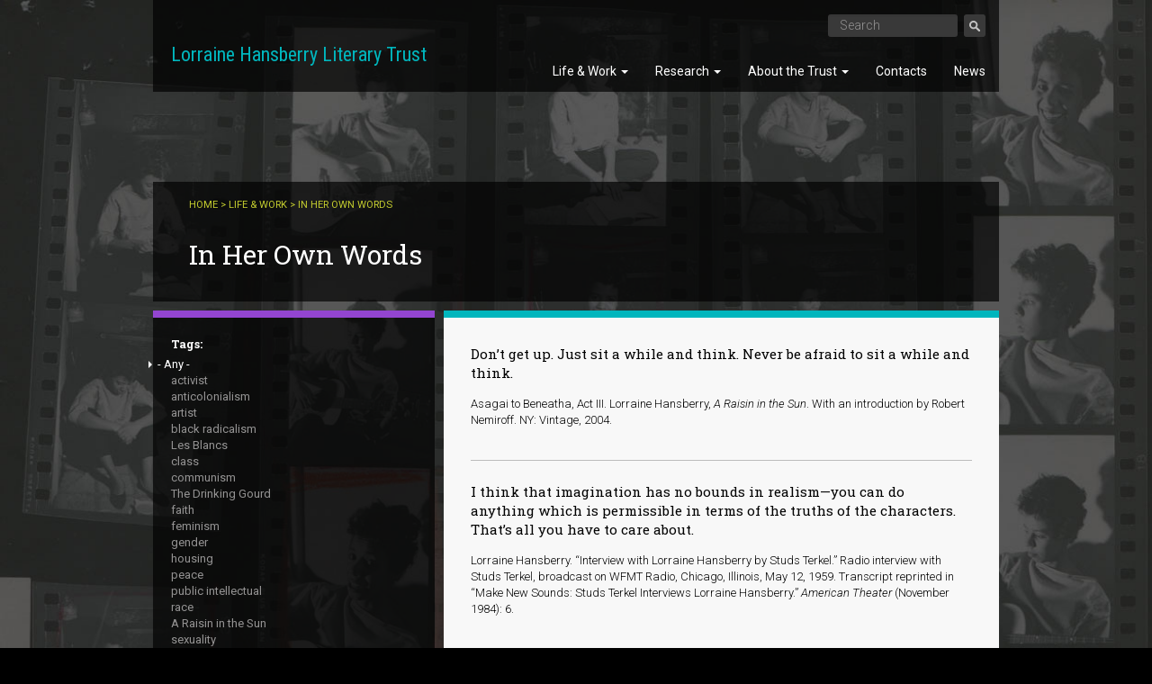

--- FILE ---
content_type: text/html; charset=utf-8
request_url: https://www.lhlt.org/quotes?quote=id_688&tid=1
body_size: 20703
content:
<!DOCTYPE html PUBLIC "-//W3C//DTD XHTML+RDFa 1.0//EN"
  "http://www.w3.org/MarkUp/DTD/xhtml-rdfa-1.dtd">
<html lang="en" dir="ltr" prefix="content: http://purl.org/rss/1.0/modules/content/ dc: http://purl.org/dc/terms/ foaf: http://xmlns.com/foaf/0.1/ og: http://ogp.me/ns# rdfs: http://www.w3.org/2000/01/rdf-schema# sioc: http://rdfs.org/sioc/ns# sioct: http://rdfs.org/sioc/types# skos: http://www.w3.org/2004/02/skos/core# xsd: http://www.w3.org/2001/XMLSchema#">
<head profile="http://www.w3.org/1999/xhtml/vocab">
  <meta charset="utf-8"><script type="text/javascript">(window.NREUM||(NREUM={})).init={ajax:{deny_list:["bam.nr-data.net"]},feature_flags:["soft_nav"]};(window.NREUM||(NREUM={})).loader_config={licenseKey:"990010716a",applicationID:"108878492",browserID:"108881132"};;/*! For license information please see nr-loader-rum-1.308.0.min.js.LICENSE.txt */
(()=>{var e,t,r={163:(e,t,r)=>{"use strict";r.d(t,{j:()=>E});var n=r(384),i=r(1741);var a=r(2555);r(860).K7.genericEvents;const s="experimental.resources",o="register",c=e=>{if(!e||"string"!=typeof e)return!1;try{document.createDocumentFragment().querySelector(e)}catch{return!1}return!0};var d=r(2614),u=r(944),l=r(8122);const f="[data-nr-mask]",g=e=>(0,l.a)(e,(()=>{const e={feature_flags:[],experimental:{allow_registered_children:!1,resources:!1},mask_selector:"*",block_selector:"[data-nr-block]",mask_input_options:{color:!1,date:!1,"datetime-local":!1,email:!1,month:!1,number:!1,range:!1,search:!1,tel:!1,text:!1,time:!1,url:!1,week:!1,textarea:!1,select:!1,password:!0}};return{ajax:{deny_list:void 0,block_internal:!0,enabled:!0,autoStart:!0},api:{get allow_registered_children(){return e.feature_flags.includes(o)||e.experimental.allow_registered_children},set allow_registered_children(t){e.experimental.allow_registered_children=t},duplicate_registered_data:!1},browser_consent_mode:{enabled:!1},distributed_tracing:{enabled:void 0,exclude_newrelic_header:void 0,cors_use_newrelic_header:void 0,cors_use_tracecontext_headers:void 0,allowed_origins:void 0},get feature_flags(){return e.feature_flags},set feature_flags(t){e.feature_flags=t},generic_events:{enabled:!0,autoStart:!0},harvest:{interval:30},jserrors:{enabled:!0,autoStart:!0},logging:{enabled:!0,autoStart:!0},metrics:{enabled:!0,autoStart:!0},obfuscate:void 0,page_action:{enabled:!0},page_view_event:{enabled:!0,autoStart:!0},page_view_timing:{enabled:!0,autoStart:!0},performance:{capture_marks:!1,capture_measures:!1,capture_detail:!0,resources:{get enabled(){return e.feature_flags.includes(s)||e.experimental.resources},set enabled(t){e.experimental.resources=t},asset_types:[],first_party_domains:[],ignore_newrelic:!0}},privacy:{cookies_enabled:!0},proxy:{assets:void 0,beacon:void 0},session:{expiresMs:d.wk,inactiveMs:d.BB},session_replay:{autoStart:!0,enabled:!1,preload:!1,sampling_rate:10,error_sampling_rate:100,collect_fonts:!1,inline_images:!1,fix_stylesheets:!0,mask_all_inputs:!0,get mask_text_selector(){return e.mask_selector},set mask_text_selector(t){c(t)?e.mask_selector="".concat(t,",").concat(f):""===t||null===t?e.mask_selector=f:(0,u.R)(5,t)},get block_class(){return"nr-block"},get ignore_class(){return"nr-ignore"},get mask_text_class(){return"nr-mask"},get block_selector(){return e.block_selector},set block_selector(t){c(t)?e.block_selector+=",".concat(t):""!==t&&(0,u.R)(6,t)},get mask_input_options(){return e.mask_input_options},set mask_input_options(t){t&&"object"==typeof t?e.mask_input_options={...t,password:!0}:(0,u.R)(7,t)}},session_trace:{enabled:!0,autoStart:!0},soft_navigations:{enabled:!0,autoStart:!0},spa:{enabled:!0,autoStart:!0},ssl:void 0,user_actions:{enabled:!0,elementAttributes:["id","className","tagName","type"]}}})());var p=r(6154),m=r(9324);let h=0;const v={buildEnv:m.F3,distMethod:m.Xs,version:m.xv,originTime:p.WN},b={consented:!1},y={appMetadata:{},get consented(){return this.session?.state?.consent||b.consented},set consented(e){b.consented=e},customTransaction:void 0,denyList:void 0,disabled:!1,harvester:void 0,isolatedBacklog:!1,isRecording:!1,loaderType:void 0,maxBytes:3e4,obfuscator:void 0,onerror:void 0,ptid:void 0,releaseIds:{},session:void 0,timeKeeper:void 0,registeredEntities:[],jsAttributesMetadata:{bytes:0},get harvestCount(){return++h}},_=e=>{const t=(0,l.a)(e,y),r=Object.keys(v).reduce((e,t)=>(e[t]={value:v[t],writable:!1,configurable:!0,enumerable:!0},e),{});return Object.defineProperties(t,r)};var w=r(5701);const x=e=>{const t=e.startsWith("http");e+="/",r.p=t?e:"https://"+e};var R=r(7836),k=r(3241);const A={accountID:void 0,trustKey:void 0,agentID:void 0,licenseKey:void 0,applicationID:void 0,xpid:void 0},S=e=>(0,l.a)(e,A),T=new Set;function E(e,t={},r,s){let{init:o,info:c,loader_config:d,runtime:u={},exposed:l=!0}=t;if(!c){const e=(0,n.pV)();o=e.init,c=e.info,d=e.loader_config}e.init=g(o||{}),e.loader_config=S(d||{}),c.jsAttributes??={},p.bv&&(c.jsAttributes.isWorker=!0),e.info=(0,a.D)(c);const f=e.init,m=[c.beacon,c.errorBeacon];T.has(e.agentIdentifier)||(f.proxy.assets&&(x(f.proxy.assets),m.push(f.proxy.assets)),f.proxy.beacon&&m.push(f.proxy.beacon),e.beacons=[...m],function(e){const t=(0,n.pV)();Object.getOwnPropertyNames(i.W.prototype).forEach(r=>{const n=i.W.prototype[r];if("function"!=typeof n||"constructor"===n)return;let a=t[r];e[r]&&!1!==e.exposed&&"micro-agent"!==e.runtime?.loaderType&&(t[r]=(...t)=>{const n=e[r](...t);return a?a(...t):n})})}(e),(0,n.US)("activatedFeatures",w.B)),u.denyList=[...f.ajax.deny_list||[],...f.ajax.block_internal?m:[]],u.ptid=e.agentIdentifier,u.loaderType=r,e.runtime=_(u),T.has(e.agentIdentifier)||(e.ee=R.ee.get(e.agentIdentifier),e.exposed=l,(0,k.W)({agentIdentifier:e.agentIdentifier,drained:!!w.B?.[e.agentIdentifier],type:"lifecycle",name:"initialize",feature:void 0,data:e.config})),T.add(e.agentIdentifier)}},384:(e,t,r)=>{"use strict";r.d(t,{NT:()=>s,US:()=>u,Zm:()=>o,bQ:()=>d,dV:()=>c,pV:()=>l});var n=r(6154),i=r(1863),a=r(1910);const s={beacon:"bam.nr-data.net",errorBeacon:"bam.nr-data.net"};function o(){return n.gm.NREUM||(n.gm.NREUM={}),void 0===n.gm.newrelic&&(n.gm.newrelic=n.gm.NREUM),n.gm.NREUM}function c(){let e=o();return e.o||(e.o={ST:n.gm.setTimeout,SI:n.gm.setImmediate||n.gm.setInterval,CT:n.gm.clearTimeout,XHR:n.gm.XMLHttpRequest,REQ:n.gm.Request,EV:n.gm.Event,PR:n.gm.Promise,MO:n.gm.MutationObserver,FETCH:n.gm.fetch,WS:n.gm.WebSocket},(0,a.i)(...Object.values(e.o))),e}function d(e,t){let r=o();r.initializedAgents??={},t.initializedAt={ms:(0,i.t)(),date:new Date},r.initializedAgents[e]=t}function u(e,t){o()[e]=t}function l(){return function(){let e=o();const t=e.info||{};e.info={beacon:s.beacon,errorBeacon:s.errorBeacon,...t}}(),function(){let e=o();const t=e.init||{};e.init={...t}}(),c(),function(){let e=o();const t=e.loader_config||{};e.loader_config={...t}}(),o()}},782:(e,t,r)=>{"use strict";r.d(t,{T:()=>n});const n=r(860).K7.pageViewTiming},860:(e,t,r)=>{"use strict";r.d(t,{$J:()=>u,K7:()=>c,P3:()=>d,XX:()=>i,Yy:()=>o,df:()=>a,qY:()=>n,v4:()=>s});const n="events",i="jserrors",a="browser/blobs",s="rum",o="browser/logs",c={ajax:"ajax",genericEvents:"generic_events",jserrors:i,logging:"logging",metrics:"metrics",pageAction:"page_action",pageViewEvent:"page_view_event",pageViewTiming:"page_view_timing",sessionReplay:"session_replay",sessionTrace:"session_trace",softNav:"soft_navigations",spa:"spa"},d={[c.pageViewEvent]:1,[c.pageViewTiming]:2,[c.metrics]:3,[c.jserrors]:4,[c.spa]:5,[c.ajax]:6,[c.sessionTrace]:7,[c.softNav]:8,[c.sessionReplay]:9,[c.logging]:10,[c.genericEvents]:11},u={[c.pageViewEvent]:s,[c.pageViewTiming]:n,[c.ajax]:n,[c.spa]:n,[c.softNav]:n,[c.metrics]:i,[c.jserrors]:i,[c.sessionTrace]:a,[c.sessionReplay]:a,[c.logging]:o,[c.genericEvents]:"ins"}},944:(e,t,r)=>{"use strict";r.d(t,{R:()=>i});var n=r(3241);function i(e,t){"function"==typeof console.debug&&(console.debug("New Relic Warning: https://github.com/newrelic/newrelic-browser-agent/blob/main/docs/warning-codes.md#".concat(e),t),(0,n.W)({agentIdentifier:null,drained:null,type:"data",name:"warn",feature:"warn",data:{code:e,secondary:t}}))}},1687:(e,t,r)=>{"use strict";r.d(t,{Ak:()=>d,Ze:()=>f,x3:()=>u});var n=r(3241),i=r(7836),a=r(3606),s=r(860),o=r(2646);const c={};function d(e,t){const r={staged:!1,priority:s.P3[t]||0};l(e),c[e].get(t)||c[e].set(t,r)}function u(e,t){e&&c[e]&&(c[e].get(t)&&c[e].delete(t),p(e,t,!1),c[e].size&&g(e))}function l(e){if(!e)throw new Error("agentIdentifier required");c[e]||(c[e]=new Map)}function f(e="",t="feature",r=!1){if(l(e),!e||!c[e].get(t)||r)return p(e,t);c[e].get(t).staged=!0,g(e)}function g(e){const t=Array.from(c[e]);t.every(([e,t])=>t.staged)&&(t.sort((e,t)=>e[1].priority-t[1].priority),t.forEach(([t])=>{c[e].delete(t),p(e,t)}))}function p(e,t,r=!0){const s=e?i.ee.get(e):i.ee,c=a.i.handlers;if(!s.aborted&&s.backlog&&c){if((0,n.W)({agentIdentifier:e,type:"lifecycle",name:"drain",feature:t}),r){const e=s.backlog[t],r=c[t];if(r){for(let t=0;e&&t<e.length;++t)m(e[t],r);Object.entries(r).forEach(([e,t])=>{Object.values(t||{}).forEach(t=>{t[0]?.on&&t[0]?.context()instanceof o.y&&t[0].on(e,t[1])})})}}s.isolatedBacklog||delete c[t],s.backlog[t]=null,s.emit("drain-"+t,[])}}function m(e,t){var r=e[1];Object.values(t[r]||{}).forEach(t=>{var r=e[0];if(t[0]===r){var n=t[1],i=e[3],a=e[2];n.apply(i,a)}})}},1738:(e,t,r)=>{"use strict";r.d(t,{U:()=>g,Y:()=>f});var n=r(3241),i=r(9908),a=r(1863),s=r(944),o=r(5701),c=r(3969),d=r(8362),u=r(860),l=r(4261);function f(e,t,r,a){const f=a||r;!f||f[e]&&f[e]!==d.d.prototype[e]||(f[e]=function(){(0,i.p)(c.xV,["API/"+e+"/called"],void 0,u.K7.metrics,r.ee),(0,n.W)({agentIdentifier:r.agentIdentifier,drained:!!o.B?.[r.agentIdentifier],type:"data",name:"api",feature:l.Pl+e,data:{}});try{return t.apply(this,arguments)}catch(e){(0,s.R)(23,e)}})}function g(e,t,r,n,s){const o=e.info;null===r?delete o.jsAttributes[t]:o.jsAttributes[t]=r,(s||null===r)&&(0,i.p)(l.Pl+n,[(0,a.t)(),t,r],void 0,"session",e.ee)}},1741:(e,t,r)=>{"use strict";r.d(t,{W:()=>a});var n=r(944),i=r(4261);class a{#e(e,...t){if(this[e]!==a.prototype[e])return this[e](...t);(0,n.R)(35,e)}addPageAction(e,t){return this.#e(i.hG,e,t)}register(e){return this.#e(i.eY,e)}recordCustomEvent(e,t){return this.#e(i.fF,e,t)}setPageViewName(e,t){return this.#e(i.Fw,e,t)}setCustomAttribute(e,t,r){return this.#e(i.cD,e,t,r)}noticeError(e,t){return this.#e(i.o5,e,t)}setUserId(e,t=!1){return this.#e(i.Dl,e,t)}setApplicationVersion(e){return this.#e(i.nb,e)}setErrorHandler(e){return this.#e(i.bt,e)}addRelease(e,t){return this.#e(i.k6,e,t)}log(e,t){return this.#e(i.$9,e,t)}start(){return this.#e(i.d3)}finished(e){return this.#e(i.BL,e)}recordReplay(){return this.#e(i.CH)}pauseReplay(){return this.#e(i.Tb)}addToTrace(e){return this.#e(i.U2,e)}setCurrentRouteName(e){return this.#e(i.PA,e)}interaction(e){return this.#e(i.dT,e)}wrapLogger(e,t,r){return this.#e(i.Wb,e,t,r)}measure(e,t){return this.#e(i.V1,e,t)}consent(e){return this.#e(i.Pv,e)}}},1863:(e,t,r)=>{"use strict";function n(){return Math.floor(performance.now())}r.d(t,{t:()=>n})},1910:(e,t,r)=>{"use strict";r.d(t,{i:()=>a});var n=r(944);const i=new Map;function a(...e){return e.every(e=>{if(i.has(e))return i.get(e);const t="function"==typeof e?e.toString():"",r=t.includes("[native code]"),a=t.includes("nrWrapper");return r||a||(0,n.R)(64,e?.name||t),i.set(e,r),r})}},2555:(e,t,r)=>{"use strict";r.d(t,{D:()=>o,f:()=>s});var n=r(384),i=r(8122);const a={beacon:n.NT.beacon,errorBeacon:n.NT.errorBeacon,licenseKey:void 0,applicationID:void 0,sa:void 0,queueTime:void 0,applicationTime:void 0,ttGuid:void 0,user:void 0,account:void 0,product:void 0,extra:void 0,jsAttributes:{},userAttributes:void 0,atts:void 0,transactionName:void 0,tNamePlain:void 0};function s(e){try{return!!e.licenseKey&&!!e.errorBeacon&&!!e.applicationID}catch(e){return!1}}const o=e=>(0,i.a)(e,a)},2614:(e,t,r)=>{"use strict";r.d(t,{BB:()=>s,H3:()=>n,g:()=>d,iL:()=>c,tS:()=>o,uh:()=>i,wk:()=>a});const n="NRBA",i="SESSION",a=144e5,s=18e5,o={STARTED:"session-started",PAUSE:"session-pause",RESET:"session-reset",RESUME:"session-resume",UPDATE:"session-update"},c={SAME_TAB:"same-tab",CROSS_TAB:"cross-tab"},d={OFF:0,FULL:1,ERROR:2}},2646:(e,t,r)=>{"use strict";r.d(t,{y:()=>n});class n{constructor(e){this.contextId=e}}},2843:(e,t,r)=>{"use strict";r.d(t,{G:()=>a,u:()=>i});var n=r(3878);function i(e,t=!1,r,i){(0,n.DD)("visibilitychange",function(){if(t)return void("hidden"===document.visibilityState&&e());e(document.visibilityState)},r,i)}function a(e,t,r){(0,n.sp)("pagehide",e,t,r)}},3241:(e,t,r)=>{"use strict";r.d(t,{W:()=>a});var n=r(6154);const i="newrelic";function a(e={}){try{n.gm.dispatchEvent(new CustomEvent(i,{detail:e}))}catch(e){}}},3606:(e,t,r)=>{"use strict";r.d(t,{i:()=>a});var n=r(9908);a.on=s;var i=a.handlers={};function a(e,t,r,a){s(a||n.d,i,e,t,r)}function s(e,t,r,i,a){a||(a="feature"),e||(e=n.d);var s=t[a]=t[a]||{};(s[r]=s[r]||[]).push([e,i])}},3878:(e,t,r)=>{"use strict";function n(e,t){return{capture:e,passive:!1,signal:t}}function i(e,t,r=!1,i){window.addEventListener(e,t,n(r,i))}function a(e,t,r=!1,i){document.addEventListener(e,t,n(r,i))}r.d(t,{DD:()=>a,jT:()=>n,sp:()=>i})},3969:(e,t,r)=>{"use strict";r.d(t,{TZ:()=>n,XG:()=>o,rs:()=>i,xV:()=>s,z_:()=>a});const n=r(860).K7.metrics,i="sm",a="cm",s="storeSupportabilityMetrics",o="storeEventMetrics"},4234:(e,t,r)=>{"use strict";r.d(t,{W:()=>a});var n=r(7836),i=r(1687);class a{constructor(e,t){this.agentIdentifier=e,this.ee=n.ee.get(e),this.featureName=t,this.blocked=!1}deregisterDrain(){(0,i.x3)(this.agentIdentifier,this.featureName)}}},4261:(e,t,r)=>{"use strict";r.d(t,{$9:()=>d,BL:()=>o,CH:()=>g,Dl:()=>_,Fw:()=>y,PA:()=>h,Pl:()=>n,Pv:()=>k,Tb:()=>l,U2:()=>a,V1:()=>R,Wb:()=>x,bt:()=>b,cD:()=>v,d3:()=>w,dT:()=>c,eY:()=>p,fF:()=>f,hG:()=>i,k6:()=>s,nb:()=>m,o5:()=>u});const n="api-",i="addPageAction",a="addToTrace",s="addRelease",o="finished",c="interaction",d="log",u="noticeError",l="pauseReplay",f="recordCustomEvent",g="recordReplay",p="register",m="setApplicationVersion",h="setCurrentRouteName",v="setCustomAttribute",b="setErrorHandler",y="setPageViewName",_="setUserId",w="start",x="wrapLogger",R="measure",k="consent"},5289:(e,t,r)=>{"use strict";r.d(t,{GG:()=>s,Qr:()=>c,sB:()=>o});var n=r(3878),i=r(6389);function a(){return"undefined"==typeof document||"complete"===document.readyState}function s(e,t){if(a())return e();const r=(0,i.J)(e),s=setInterval(()=>{a()&&(clearInterval(s),r())},500);(0,n.sp)("load",r,t)}function o(e){if(a())return e();(0,n.DD)("DOMContentLoaded",e)}function c(e){if(a())return e();(0,n.sp)("popstate",e)}},5607:(e,t,r)=>{"use strict";r.d(t,{W:()=>n});const n=(0,r(9566).bz)()},5701:(e,t,r)=>{"use strict";r.d(t,{B:()=>a,t:()=>s});var n=r(3241);const i=new Set,a={};function s(e,t){const r=t.agentIdentifier;a[r]??={},e&&"object"==typeof e&&(i.has(r)||(t.ee.emit("rumresp",[e]),a[r]=e,i.add(r),(0,n.W)({agentIdentifier:r,loaded:!0,drained:!0,type:"lifecycle",name:"load",feature:void 0,data:e})))}},6154:(e,t,r)=>{"use strict";r.d(t,{OF:()=>c,RI:()=>i,WN:()=>u,bv:()=>a,eN:()=>l,gm:()=>s,mw:()=>o,sb:()=>d});var n=r(1863);const i="undefined"!=typeof window&&!!window.document,a="undefined"!=typeof WorkerGlobalScope&&("undefined"!=typeof self&&self instanceof WorkerGlobalScope&&self.navigator instanceof WorkerNavigator||"undefined"!=typeof globalThis&&globalThis instanceof WorkerGlobalScope&&globalThis.navigator instanceof WorkerNavigator),s=i?window:"undefined"!=typeof WorkerGlobalScope&&("undefined"!=typeof self&&self instanceof WorkerGlobalScope&&self||"undefined"!=typeof globalThis&&globalThis instanceof WorkerGlobalScope&&globalThis),o=Boolean("hidden"===s?.document?.visibilityState),c=/iPad|iPhone|iPod/.test(s.navigator?.userAgent),d=c&&"undefined"==typeof SharedWorker,u=((()=>{const e=s.navigator?.userAgent?.match(/Firefox[/\s](\d+\.\d+)/);Array.isArray(e)&&e.length>=2&&e[1]})(),Date.now()-(0,n.t)()),l=()=>"undefined"!=typeof PerformanceNavigationTiming&&s?.performance?.getEntriesByType("navigation")?.[0]?.responseStart},6389:(e,t,r)=>{"use strict";function n(e,t=500,r={}){const n=r?.leading||!1;let i;return(...r)=>{n&&void 0===i&&(e.apply(this,r),i=setTimeout(()=>{i=clearTimeout(i)},t)),n||(clearTimeout(i),i=setTimeout(()=>{e.apply(this,r)},t))}}function i(e){let t=!1;return(...r)=>{t||(t=!0,e.apply(this,r))}}r.d(t,{J:()=>i,s:()=>n})},6630:(e,t,r)=>{"use strict";r.d(t,{T:()=>n});const n=r(860).K7.pageViewEvent},7699:(e,t,r)=>{"use strict";r.d(t,{It:()=>a,KC:()=>o,No:()=>i,qh:()=>s});var n=r(860);const i=16e3,a=1e6,s="SESSION_ERROR",o={[n.K7.logging]:!0,[n.K7.genericEvents]:!1,[n.K7.jserrors]:!1,[n.K7.ajax]:!1}},7836:(e,t,r)=>{"use strict";r.d(t,{P:()=>o,ee:()=>c});var n=r(384),i=r(8990),a=r(2646),s=r(5607);const o="nr@context:".concat(s.W),c=function e(t,r){var n={},s={},u={},l=!1;try{l=16===r.length&&d.initializedAgents?.[r]?.runtime.isolatedBacklog}catch(e){}var f={on:p,addEventListener:p,removeEventListener:function(e,t){var r=n[e];if(!r)return;for(var i=0;i<r.length;i++)r[i]===t&&r.splice(i,1)},emit:function(e,r,n,i,a){!1!==a&&(a=!0);if(c.aborted&&!i)return;t&&a&&t.emit(e,r,n);var o=g(n);m(e).forEach(e=>{e.apply(o,r)});var d=v()[s[e]];d&&d.push([f,e,r,o]);return o},get:h,listeners:m,context:g,buffer:function(e,t){const r=v();if(t=t||"feature",f.aborted)return;Object.entries(e||{}).forEach(([e,n])=>{s[n]=t,t in r||(r[t]=[])})},abort:function(){f._aborted=!0,Object.keys(f.backlog).forEach(e=>{delete f.backlog[e]})},isBuffering:function(e){return!!v()[s[e]]},debugId:r,backlog:l?{}:t&&"object"==typeof t.backlog?t.backlog:{},isolatedBacklog:l};return Object.defineProperty(f,"aborted",{get:()=>{let e=f._aborted||!1;return e||(t&&(e=t.aborted),e)}}),f;function g(e){return e&&e instanceof a.y?e:e?(0,i.I)(e,o,()=>new a.y(o)):new a.y(o)}function p(e,t){n[e]=m(e).concat(t)}function m(e){return n[e]||[]}function h(t){return u[t]=u[t]||e(f,t)}function v(){return f.backlog}}(void 0,"globalEE"),d=(0,n.Zm)();d.ee||(d.ee=c)},8122:(e,t,r)=>{"use strict";r.d(t,{a:()=>i});var n=r(944);function i(e,t){try{if(!e||"object"!=typeof e)return(0,n.R)(3);if(!t||"object"!=typeof t)return(0,n.R)(4);const r=Object.create(Object.getPrototypeOf(t),Object.getOwnPropertyDescriptors(t)),a=0===Object.keys(r).length?e:r;for(let s in a)if(void 0!==e[s])try{if(null===e[s]){r[s]=null;continue}Array.isArray(e[s])&&Array.isArray(t[s])?r[s]=Array.from(new Set([...e[s],...t[s]])):"object"==typeof e[s]&&"object"==typeof t[s]?r[s]=i(e[s],t[s]):r[s]=e[s]}catch(e){r[s]||(0,n.R)(1,e)}return r}catch(e){(0,n.R)(2,e)}}},8362:(e,t,r)=>{"use strict";r.d(t,{d:()=>a});var n=r(9566),i=r(1741);class a extends i.W{agentIdentifier=(0,n.LA)(16)}},8374:(e,t,r)=>{r.nc=(()=>{try{return document?.currentScript?.nonce}catch(e){}return""})()},8990:(e,t,r)=>{"use strict";r.d(t,{I:()=>i});var n=Object.prototype.hasOwnProperty;function i(e,t,r){if(n.call(e,t))return e[t];var i=r();if(Object.defineProperty&&Object.keys)try{return Object.defineProperty(e,t,{value:i,writable:!0,enumerable:!1}),i}catch(e){}return e[t]=i,i}},9324:(e,t,r)=>{"use strict";r.d(t,{F3:()=>i,Xs:()=>a,xv:()=>n});const n="1.308.0",i="PROD",a="CDN"},9566:(e,t,r)=>{"use strict";r.d(t,{LA:()=>o,bz:()=>s});var n=r(6154);const i="xxxxxxxx-xxxx-4xxx-yxxx-xxxxxxxxxxxx";function a(e,t){return e?15&e[t]:16*Math.random()|0}function s(){const e=n.gm?.crypto||n.gm?.msCrypto;let t,r=0;return e&&e.getRandomValues&&(t=e.getRandomValues(new Uint8Array(30))),i.split("").map(e=>"x"===e?a(t,r++).toString(16):"y"===e?(3&a()|8).toString(16):e).join("")}function o(e){const t=n.gm?.crypto||n.gm?.msCrypto;let r,i=0;t&&t.getRandomValues&&(r=t.getRandomValues(new Uint8Array(e)));const s=[];for(var o=0;o<e;o++)s.push(a(r,i++).toString(16));return s.join("")}},9908:(e,t,r)=>{"use strict";r.d(t,{d:()=>n,p:()=>i});var n=r(7836).ee.get("handle");function i(e,t,r,i,a){a?(a.buffer([e],i),a.emit(e,t,r)):(n.buffer([e],i),n.emit(e,t,r))}}},n={};function i(e){var t=n[e];if(void 0!==t)return t.exports;var a=n[e]={exports:{}};return r[e](a,a.exports,i),a.exports}i.m=r,i.d=(e,t)=>{for(var r in t)i.o(t,r)&&!i.o(e,r)&&Object.defineProperty(e,r,{enumerable:!0,get:t[r]})},i.f={},i.e=e=>Promise.all(Object.keys(i.f).reduce((t,r)=>(i.f[r](e,t),t),[])),i.u=e=>"nr-rum-1.308.0.min.js",i.o=(e,t)=>Object.prototype.hasOwnProperty.call(e,t),e={},t="NRBA-1.308.0.PROD:",i.l=(r,n,a,s)=>{if(e[r])e[r].push(n);else{var o,c;if(void 0!==a)for(var d=document.getElementsByTagName("script"),u=0;u<d.length;u++){var l=d[u];if(l.getAttribute("src")==r||l.getAttribute("data-webpack")==t+a){o=l;break}}if(!o){c=!0;var f={296:"sha512-+MIMDsOcckGXa1EdWHqFNv7P+JUkd5kQwCBr3KE6uCvnsBNUrdSt4a/3/L4j4TxtnaMNjHpza2/erNQbpacJQA=="};(o=document.createElement("script")).charset="utf-8",i.nc&&o.setAttribute("nonce",i.nc),o.setAttribute("data-webpack",t+a),o.src=r,0!==o.src.indexOf(window.location.origin+"/")&&(o.crossOrigin="anonymous"),f[s]&&(o.integrity=f[s])}e[r]=[n];var g=(t,n)=>{o.onerror=o.onload=null,clearTimeout(p);var i=e[r];if(delete e[r],o.parentNode&&o.parentNode.removeChild(o),i&&i.forEach(e=>e(n)),t)return t(n)},p=setTimeout(g.bind(null,void 0,{type:"timeout",target:o}),12e4);o.onerror=g.bind(null,o.onerror),o.onload=g.bind(null,o.onload),c&&document.head.appendChild(o)}},i.r=e=>{"undefined"!=typeof Symbol&&Symbol.toStringTag&&Object.defineProperty(e,Symbol.toStringTag,{value:"Module"}),Object.defineProperty(e,"__esModule",{value:!0})},i.p="https://js-agent.newrelic.com/",(()=>{var e={374:0,840:0};i.f.j=(t,r)=>{var n=i.o(e,t)?e[t]:void 0;if(0!==n)if(n)r.push(n[2]);else{var a=new Promise((r,i)=>n=e[t]=[r,i]);r.push(n[2]=a);var s=i.p+i.u(t),o=new Error;i.l(s,r=>{if(i.o(e,t)&&(0!==(n=e[t])&&(e[t]=void 0),n)){var a=r&&("load"===r.type?"missing":r.type),s=r&&r.target&&r.target.src;o.message="Loading chunk "+t+" failed: ("+a+": "+s+")",o.name="ChunkLoadError",o.type=a,o.request=s,n[1](o)}},"chunk-"+t,t)}};var t=(t,r)=>{var n,a,[s,o,c]=r,d=0;if(s.some(t=>0!==e[t])){for(n in o)i.o(o,n)&&(i.m[n]=o[n]);if(c)c(i)}for(t&&t(r);d<s.length;d++)a=s[d],i.o(e,a)&&e[a]&&e[a][0](),e[a]=0},r=self["webpackChunk:NRBA-1.308.0.PROD"]=self["webpackChunk:NRBA-1.308.0.PROD"]||[];r.forEach(t.bind(null,0)),r.push=t.bind(null,r.push.bind(r))})(),(()=>{"use strict";i(8374);var e=i(8362),t=i(860);const r=Object.values(t.K7);var n=i(163);var a=i(9908),s=i(1863),o=i(4261),c=i(1738);var d=i(1687),u=i(4234),l=i(5289),f=i(6154),g=i(944),p=i(384);const m=e=>f.RI&&!0===e?.privacy.cookies_enabled;function h(e){return!!(0,p.dV)().o.MO&&m(e)&&!0===e?.session_trace.enabled}var v=i(6389),b=i(7699);class y extends u.W{constructor(e,t){super(e.agentIdentifier,t),this.agentRef=e,this.abortHandler=void 0,this.featAggregate=void 0,this.loadedSuccessfully=void 0,this.onAggregateImported=new Promise(e=>{this.loadedSuccessfully=e}),this.deferred=Promise.resolve(),!1===e.init[this.featureName].autoStart?this.deferred=new Promise((t,r)=>{this.ee.on("manual-start-all",(0,v.J)(()=>{(0,d.Ak)(e.agentIdentifier,this.featureName),t()}))}):(0,d.Ak)(e.agentIdentifier,t)}importAggregator(e,t,r={}){if(this.featAggregate)return;const n=async()=>{let n;await this.deferred;try{if(m(e.init)){const{setupAgentSession:t}=await i.e(296).then(i.bind(i,3305));n=t(e)}}catch(e){(0,g.R)(20,e),this.ee.emit("internal-error",[e]),(0,a.p)(b.qh,[e],void 0,this.featureName,this.ee)}try{if(!this.#t(this.featureName,n,e.init))return(0,d.Ze)(this.agentIdentifier,this.featureName),void this.loadedSuccessfully(!1);const{Aggregate:i}=await t();this.featAggregate=new i(e,r),e.runtime.harvester.initializedAggregates.push(this.featAggregate),this.loadedSuccessfully(!0)}catch(e){(0,g.R)(34,e),this.abortHandler?.(),(0,d.Ze)(this.agentIdentifier,this.featureName,!0),this.loadedSuccessfully(!1),this.ee&&this.ee.abort()}};f.RI?(0,l.GG)(()=>n(),!0):n()}#t(e,r,n){if(this.blocked)return!1;switch(e){case t.K7.sessionReplay:return h(n)&&!!r;case t.K7.sessionTrace:return!!r;default:return!0}}}var _=i(6630),w=i(2614),x=i(3241);class R extends y{static featureName=_.T;constructor(e){var t;super(e,_.T),this.setupInspectionEvents(e.agentIdentifier),t=e,(0,c.Y)(o.Fw,function(e,r){"string"==typeof e&&("/"!==e.charAt(0)&&(e="/"+e),t.runtime.customTransaction=(r||"http://custom.transaction")+e,(0,a.p)(o.Pl+o.Fw,[(0,s.t)()],void 0,void 0,t.ee))},t),this.importAggregator(e,()=>i.e(296).then(i.bind(i,3943)))}setupInspectionEvents(e){const t=(t,r)=>{t&&(0,x.W)({agentIdentifier:e,timeStamp:t.timeStamp,loaded:"complete"===t.target.readyState,type:"window",name:r,data:t.target.location+""})};(0,l.sB)(e=>{t(e,"DOMContentLoaded")}),(0,l.GG)(e=>{t(e,"load")}),(0,l.Qr)(e=>{t(e,"navigate")}),this.ee.on(w.tS.UPDATE,(t,r)=>{(0,x.W)({agentIdentifier:e,type:"lifecycle",name:"session",data:r})})}}class k extends e.d{constructor(e){var t;(super(),f.gm)?(this.features={},(0,p.bQ)(this.agentIdentifier,this),this.desiredFeatures=new Set(e.features||[]),this.desiredFeatures.add(R),(0,n.j)(this,e,e.loaderType||"agent"),t=this,(0,c.Y)(o.cD,function(e,r,n=!1){if("string"==typeof e){if(["string","number","boolean"].includes(typeof r)||null===r)return(0,c.U)(t,e,r,o.cD,n);(0,g.R)(40,typeof r)}else(0,g.R)(39,typeof e)},t),function(e){(0,c.Y)(o.Dl,function(t,r=!1){if("string"!=typeof t&&null!==t)return void(0,g.R)(41,typeof t);const n=e.info.jsAttributes["enduser.id"];r&&null!=n&&n!==t?(0,a.p)(o.Pl+"setUserIdAndResetSession",[t],void 0,"session",e.ee):(0,c.U)(e,"enduser.id",t,o.Dl,!0)},e)}(this),function(e){(0,c.Y)(o.nb,function(t){if("string"==typeof t||null===t)return(0,c.U)(e,"application.version",t,o.nb,!1);(0,g.R)(42,typeof t)},e)}(this),function(e){(0,c.Y)(o.d3,function(){e.ee.emit("manual-start-all")},e)}(this),function(e){(0,c.Y)(o.Pv,function(t=!0){if("boolean"==typeof t){if((0,a.p)(o.Pl+o.Pv,[t],void 0,"session",e.ee),e.runtime.consented=t,t){const t=e.features.page_view_event;t.onAggregateImported.then(e=>{const r=t.featAggregate;e&&!r.sentRum&&r.sendRum()})}}else(0,g.R)(65,typeof t)},e)}(this),this.run()):(0,g.R)(21)}get config(){return{info:this.info,init:this.init,loader_config:this.loader_config,runtime:this.runtime}}get api(){return this}run(){try{const e=function(e){const t={};return r.forEach(r=>{t[r]=!!e[r]?.enabled}),t}(this.init),n=[...this.desiredFeatures];n.sort((e,r)=>t.P3[e.featureName]-t.P3[r.featureName]),n.forEach(r=>{if(!e[r.featureName]&&r.featureName!==t.K7.pageViewEvent)return;if(r.featureName===t.K7.spa)return void(0,g.R)(67);const n=function(e){switch(e){case t.K7.ajax:return[t.K7.jserrors];case t.K7.sessionTrace:return[t.K7.ajax,t.K7.pageViewEvent];case t.K7.sessionReplay:return[t.K7.sessionTrace];case t.K7.pageViewTiming:return[t.K7.pageViewEvent];default:return[]}}(r.featureName).filter(e=>!(e in this.features));n.length>0&&(0,g.R)(36,{targetFeature:r.featureName,missingDependencies:n}),this.features[r.featureName]=new r(this)})}catch(e){(0,g.R)(22,e);for(const e in this.features)this.features[e].abortHandler?.();const t=(0,p.Zm)();delete t.initializedAgents[this.agentIdentifier]?.features,delete this.sharedAggregator;return t.ee.get(this.agentIdentifier).abort(),!1}}}var A=i(2843),S=i(782);class T extends y{static featureName=S.T;constructor(e){super(e,S.T),f.RI&&((0,A.u)(()=>(0,a.p)("docHidden",[(0,s.t)()],void 0,S.T,this.ee),!0),(0,A.G)(()=>(0,a.p)("winPagehide",[(0,s.t)()],void 0,S.T,this.ee)),this.importAggregator(e,()=>i.e(296).then(i.bind(i,2117))))}}var E=i(3969);class I extends y{static featureName=E.TZ;constructor(e){super(e,E.TZ),f.RI&&document.addEventListener("securitypolicyviolation",e=>{(0,a.p)(E.xV,["Generic/CSPViolation/Detected"],void 0,this.featureName,this.ee)}),this.importAggregator(e,()=>i.e(296).then(i.bind(i,9623)))}}new k({features:[R,T,I],loaderType:"lite"})})()})();</script>
  <meta name="viewport" content="width=device-width, initial-scale=1.0">
  <meta http-equiv="Content-Type" content="text/html; charset=utf-8" />
<meta name="Generator" content="Drupal 7 (http://drupal.org)" />
<link rel="canonical" href="https://www.lhlt.org/quotes?quote=id_688&amp;tid=1" />
<link rel="shortcut icon" href="https://www.lhlt.org/sites/all/themes/hansberry/favicon.ico" type="image/vnd.microsoft.icon" />
  <title>In Her Own Words | Lorraine Hansberry Literary Trust</title>
  <link type="text/css" rel="stylesheet" href="https://www.lhlt.org/sites/default/files/css/css_lQaZfjVpwP_oGNqdtWCSpJT1EMqXdMiU84ekLLxQnc4.css" media="all" />
<link type="text/css" rel="stylesheet" href="https://www.lhlt.org/sites/default/files/css/css_JCY_XIQAlFCN_AbvjWfbNrXAa03IOm7FrXUxsDgkibE.css" media="all" />
<link type="text/css" rel="stylesheet" href="https://www.lhlt.org/sites/default/files/css/css_jrqdtNeDE6bm1xAhUoGvZP_T8IUq3X3jTx8KZqOCAzo.css" media="all" />
<link type="text/css" rel="stylesheet" href="https://www.lhlt.org/sites/default/files/css/css_xPXogZMPjQT7iBYpYucGtWptUMKpEByEcjJrFWG-b_M.css" media="all" />
  <!-- HTML5 element support for IE6-8 -->
  <!--[if lt IE 9]>
    <script src="//html5shiv.googlecode.com/svn/trunk/html5.js"></script>
  <![endif]-->
  <script src="//ajax.googleapis.com/ajax/libs/jquery/2.2.4/jquery.min.js"></script>
<script>window.jQuery || document.write("<script src='/sites/all/modules/contrib/jquery_update/replace/jquery/2.2/jquery.min.js'>\x3C/script>")</script>
<script src="https://www.lhlt.org/sites/default/files/js/js_GOikDsJOX04Aww72M-XK1hkq4qiL_1XgGsRdkL0XlDo.js"></script>
<script src="https://www.lhlt.org/sites/default/files/js/js_onbE0n0cQY6KTDQtHO_E27UBymFC-RuqypZZ6Zxez-o.js"></script>
<script src="https://www.lhlt.org/sites/default/files/js/js_gHk2gWJ_Qw_jU2qRiUmSl7d8oly1Cx7lQFrqcp3RXcI.js"></script>
<script src="https://www.lhlt.org/sites/default/files/js/js_xV8608JTYggXEKCZKNtd3N_OaSLOHPXlNqLhYXqiA6s.js"></script>
<script src="https://www.googletagmanager.com/gtag/js?id=UA-48910622-1"></script>
<script>window.dataLayer = window.dataLayer || [];function gtag(){dataLayer.push(arguments)};gtag("js", new Date());gtag("set", "developer_id.dMDhkMT", true);gtag("config", "UA-48910622-1", {"groups":"default"});</script>
<script src="https://www.lhlt.org/sites/default/files/js/js_stppbCnF-7l2Ns9kL6o5rVJxFWx3qlGlvALBtuKzJgY.js"></script>
<script>jQuery.extend(Drupal.settings, {"basePath":"\/","pathPrefix":"","setHasJsCookie":0,"ajaxPageState":{"theme":"hansberry","theme_token":"UuHxyrIaNYOPiuAADVXcPu2aco0CG9UZTMn0KOE0iHo","js":{"sites\/all\/modules\/contrib\/views_infinite_scroll\/views-infinite-scroll.js":1,"\/\/ajax.googleapis.com\/ajax\/libs\/jquery\/2.2.4\/jquery.min.js":1,"0":1,"misc\/jquery-extend-3.4.0.js":1,"misc\/jquery-html-prefilter-3.5.0-backport.js":1,"misc\/jquery.once.js":1,"misc\/drupal.js":1,"sites\/all\/modules\/contrib\/jquery_update\/js\/jquery_browser.js":1,"misc\/form-single-submit.js":1,"sites\/all\/modules\/contrib\/entityreference\/js\/entityreference.js":1,"sites\/all\/libraries\/colorbox\/jquery.colorbox-min.js":1,"sites\/all\/modules\/contrib\/colorbox\/js\/colorbox.js":1,"sites\/all\/modules\/contrib\/colorbox\/styles\/default\/colorbox_style.js":1,"sites\/all\/modules\/contrib\/better_exposed_filters\/better_exposed_filters.js":1,"sites\/all\/modules\/contrib\/ctools\/js\/auto-submit.js":1,"sites\/all\/modules\/contrib\/google_analytics\/googleanalytics.js":1,"https:\/\/www.googletagmanager.com\/gtag\/js?id=UA-48910622-1":1,"1":1,"sites\/all\/themes\/hansberry\/js\/uniform\/jquery.uniform.min.js":1,"sites\/all\/themes\/hansberry\/js\/underscore.js":1,"sites\/all\/themes\/hansberry\/js\/modernizr.js":1,"sites\/all\/themes\/hansberry\/js\/backstretch.js":1,"sites\/all\/themes\/hansberry\/js\/script.js":1,"sites\/all\/themes\/hansberry\/bootstrap\/js\/affix.js":1,"sites\/all\/themes\/hansberry\/bootstrap\/js\/alert.js":1,"sites\/all\/themes\/hansberry\/bootstrap\/js\/button.js":1,"sites\/all\/themes\/hansberry\/bootstrap\/js\/carousel.js":1,"sites\/all\/themes\/hansberry\/bootstrap\/js\/collapse.js":1,"sites\/all\/themes\/hansberry\/bootstrap\/js\/dropdown.js":1,"sites\/all\/themes\/hansberry\/bootstrap\/js\/modal.js":1,"sites\/all\/themes\/hansberry\/bootstrap\/js\/tooltip.js":1,"sites\/all\/themes\/hansberry\/bootstrap\/js\/popover.js":1,"sites\/all\/themes\/hansberry\/bootstrap\/js\/scrollspy.js":1,"sites\/all\/themes\/hansberry\/bootstrap\/js\/tab.js":1,"sites\/all\/themes\/hansberry\/bootstrap\/js\/transition.js":1},"css":{"modules\/system\/system.base.css":1,"modules\/field\/theme\/field.css":1,"modules\/node\/node.css":1,"sites\/all\/modules\/contrib\/views\/css\/views.css":1,"sites\/all\/modules\/contrib\/colorbox\/styles\/default\/colorbox_style.css":1,"sites\/all\/modules\/contrib\/ctools\/css\/ctools.css":1,"sites\/all\/themes\/hansberry\/css\/sass\/hans.css":1}},"colorbox":{"opacity":"0.85","current":"{current} of {total}","previous":"\u00ab Prev","next":"Next \u00bb","close":"Close","maxWidth":"98%","maxHeight":"98%","fixed":true,"mobiledetect":true,"mobiledevicewidth":"480px","file_public_path":"\/sites\/default\/files","specificPagesDefaultValue":"admin*\nimagebrowser*\nimg_assist*\nimce*\nnode\/add\/*\nnode\/*\/edit\nprint\/*\nprintpdf\/*\nsystem\/ajax\nsystem\/ajax\/*"},"better_exposed_filters":{"datepicker":false,"slider":false,"settings":[],"autosubmit":false,"views":{"list_pages":{"displays":{"page_3":{"filters":{"tid":{"required":false}}}}}}},"views_infinite_scroll":{"img_path":"https:\/\/www.lhlt.org\/sites\/all\/modules\/contrib\/views_infinite_scroll\/images\/ajax-loader.gif","scroll_threshold":200},"urlIsAjaxTrusted":{"\/quotes":true,"\/quotes?quote=id_688\u0026tid=1":true},"googleanalytics":{"account":["UA-48910622-1"],"trackOutbound":1,"trackMailto":1,"trackDownload":1,"trackDownloadExtensions":"7z|aac|arc|arj|asf|asx|avi|bin|csv|doc(x|m)?|dot(x|m)?|exe|flv|gif|gz|gzip|hqx|jar|jpe?g|js|mp(2|3|4|e?g)|mov(ie)?|msi|msp|pdf|phps|png|ppt(x|m)?|pot(x|m)?|pps(x|m)?|ppam|sld(x|m)?|thmx|qtm?|ra(m|r)?|sea|sit|tar|tgz|torrent|txt|wav|wma|wmv|wpd|xls(x|m|b)?|xlt(x|m)|xlam|xml|z|zip","trackColorbox":1},"bootstrap":{"anchorsFix":1,"anchorsSmoothScrolling":1,"formHasError":1,"popoverEnabled":1,"popoverOptions":{"animation":1,"html":0,"placement":"right","selector":"","trigger":"click","triggerAutoclose":1,"title":"","content":"","delay":0,"container":"body"},"tooltipEnabled":1,"tooltipOptions":{"animation":1,"html":0,"placement":"auto left","selector":"","trigger":"hover focus","delay":0,"container":"body"}}});</script>
  <meta property="og:title" content="Lorraine Hansberry Literary Trust" />
  <meta property="og:description" content="he Lorraine Hansberry Literary Trust (LHLT) is the official and authorized organization representing Lorraine Hansberry. Our mission is to steward the legacy of the celebrated playwright and to ensure that her works and her commitment to art, social change, and human evolution continue to inspire." />

  <meta property="og:image" content="http://lhlt.org/sites/default/files/fb.jpg"/>

</head>
<body class="html not-front not-logged-in one-sidebar sidebar-first page-quotes" >
  <div id="skip-link">
    <a href="#main-content" class="element-invisible element-focusable">Skip to main content</a>
  </div>
    <header id="navbar" role="banner" class="navbar container navbar-default">
  <section class="header-wrapper">
    <div class="container">
      <div class="navbar-header">
        


        <!-- .btn-navbar is used as the toggle for collapsed navbar content -->
        <button type="button" class="navbar-toggle" data-toggle="collapse" data-target=".navbar-collapse">
          <span class="sr-only">Toggle navigation</span>
          <span class="icon-bar"></span>
          <span class="icon-bar"></span>
          <span class="icon-bar"></span>
        </button>
      </div>
              <a class="name navbar-brand" href="/" title="Home">Lorraine Hansberry Literary Trust</a>
                    <div class="navbar-collapse collapse">

          <nav role="navigation">
                            <div class="region region-navigation">
    <section id="block-search-form" class="block block-search clearfix">

      
  <form class="form-search content-search" action="/quotes?quote=id_688&amp;tid=1" method="post" id="search-block-form" accept-charset="UTF-8"><div><div>
      <h2 class="element-invisible">Search form</h2>
    <div class="input-group"><input title="Enter the terms you wish to search for." placeholder="Search" class="form-control form-text" type="text" id="edit-search-block-form--2" name="search_block_form" value="" size="15" maxlength="128" /><span class="input-group-btn"><button type="submit" class="btn btn-primary"><span class="icon glyphicon glyphicon-search" aria-hidden="true"></span>
</button></span></div><div class="form-actions form-wrapper form-group" id="edit-actions"><button class="element-invisible btn btn-primary form-submit" type="submit" id="edit-submit" name="op" value="Search">Search</button>
</div><input type="hidden" name="form_build_id" value="form-J_517hWfQOsaRINpGFNknHGCDn25rzDZGcaypJ_kRmg" />
<input type="hidden" name="form_id" value="search_block_form" />
</div>
</div></form>
</section> <!-- /.block -->
  </div>
                                      <ul class="menu nav navbar-nav"><li class="first expanded active-trail active dropdown"><a href="/life-work" title="" class="active-trail dropdown-toggle" data-toggle="dropdown">Life &amp; Work <span class="caret"></span></a><ul class="dropdown-menu"><li class="first leaf"><a href="/born-black-and-female">Born Black and Female</a></li>
<li class="leaf active-trail active"><a href="/quotes" title="" class="active-trail active">In Her Own Words</a></li>
<li class="last leaf"><a href="/gallery" title="">Gallery</a></li>
</ul></li>
<li class="expanded dropdown"><a href="/research" title="" class="dropdown-toggle" data-toggle="dropdown">Research <span class="caret"></span></a><ul class="dropdown-menu"><li class="first collapsed"><a href="/schomburg-center-lorraine-hansberry-papers">Schomburg Center</a></li>
<li class="leaf"><a href="/primary-resources">Primary Resources</a></li>
<li class="collapsed"><a href="/secondary-resources">Secondary Resources</a></li>
<li class="last leaf"><a href="/spotlight-collection">Spotlight on the Collection</a></li>
</ul></li>
<li class="expanded dropdown"><a href="/about-trust" class="dropdown-toggle" data-toggle="dropdown">About the Trust <span class="caret"></span></a><ul class="dropdown-menu"><li class="first leaf"><a href="/welcome">Welcome</a></li>
<li class="leaf"><a href="/mission">Mission</a></li>
<li class="leaf"><a href="/background">Background</a></li>
<li class="collapsed"><a href="/who-we-are">Who We Are</a></li>
<li class="leaf"><a href="/how-can-we-help-you">How Can We Help You</a></li>
<li class="last leaf"><a href="/about-website">About this Website</a></li>
</ul></li>
<li class="leaf"><a href="/contacts">Contacts</a></li>
<li class="last leaf"><a href="/news" title="news">News</a></li>
</ul>            
          </nav>
        </div>
      
    </div>
  </section>
</header>

<div class="main-container container">

  <header role="banner" id="page-header">
    
      </header> <!-- /#page-header -->

  <div class="row">



    <section class="col-sm-12  class="col-sm-9"">

      <a id="main-content"></a>

      <div class="top-wrapper col-sm-12">
        <h2 class="element-invisible">You are here</h2><div class="breadcrumb"><a href="/">Home</a> > <a href="/life-work" title="">Life &amp; Work</a> > In Her Own Words</div>                          <h1 class="page-header">In Her Own Words</h1>
                      </div>

              <aside class="col-sm-4" role="complementary">
            <div class="region region-sidebar-first well">
    <section id="block-views-exp-list-pages-page-3" class="block block-views clearfix">

      
  <form class="ctools-auto-submit-full-form" action="/quotes" method="get" id="views-exposed-form-list-pages-page-3" accept-charset="UTF-8"><div><button type="button" class="filter-toggle" data-toggle="collapse" data-target=".thogglethis">
    Menu</button>
<div class="thogglethis">
<div class="views-exposed-form">
  <div class="views-exposed-widgets clearfix">
          <div id="edit-tid-wrapper" class="views-exposed-widget views-widget-filter-tid">
                              <label for="edit-tid">
              Tags:             </label>
                          <div class="views-widget">
          <div class="form-item form-item-tid form-type-select form-group"><div class="bef-select-as-links"><div class="form-item"><div class="form-item form-item-edit-tid-all form-type-bef-link form-group"><a href="https://www.lhlt.org/quotes?quote=id_688&amp;tid=All">- Any -</a></div><div class="form-item form-item-edit-tid-4 form-type-bef-link form-group"><a href="https://www.lhlt.org/quotes?quote=id_688&amp;tid=4">activist</a></div><div class="form-item form-item-edit-tid-13 form-type-bef-link form-group"><a href="https://www.lhlt.org/quotes?quote=id_688&amp;tid=13">anticolonialism</a></div><div class="form-item form-item-edit-tid-1 form-type-bef-link form-group"><a href="https://www.lhlt.org/quotes?quote=id_688&amp;tid=1" class="active">artist</a></div><div class="form-item form-item-edit-tid-8 form-type-bef-link form-group"><a href="https://www.lhlt.org/quotes?quote=id_688&amp;tid=8">black radicalism</a></div><div class="form-item form-item-edit-tid-26 form-type-bef-link form-group"><a href="https://www.lhlt.org/quotes?quote=id_688&amp;tid=26">Les Blancs</a></div><div class="form-item form-item-edit-tid-12 form-type-bef-link form-group"><a href="https://www.lhlt.org/quotes?quote=id_688&amp;tid=12">class</a></div><div class="form-item form-item-edit-tid-14 form-type-bef-link form-group"><a href="https://www.lhlt.org/quotes?quote=id_688&amp;tid=14">communism</a></div><div class="form-item form-item-edit-tid-25 form-type-bef-link form-group"><a href="https://www.lhlt.org/quotes?quote=id_688&amp;tid=25">The Drinking Gourd</a></div><div class="form-item form-item-edit-tid-5 form-type-bef-link form-group"><a href="https://www.lhlt.org/quotes?quote=id_688&amp;tid=5">faith</a></div><div class="form-item form-item-edit-tid-15 form-type-bef-link form-group"><a href="https://www.lhlt.org/quotes?quote=id_688&amp;tid=15">feminism</a></div><div class="form-item form-item-edit-tid-16 form-type-bef-link form-group"><a href="https://www.lhlt.org/quotes?quote=id_688&amp;tid=16">gender</a></div><div class="form-item form-item-edit-tid-27 form-type-bef-link form-group"><a href="https://www.lhlt.org/quotes?quote=id_688&amp;tid=27">housing</a></div><div class="form-item form-item-edit-tid-17 form-type-bef-link form-group"><a href="https://www.lhlt.org/quotes?quote=id_688&amp;tid=17">peace</a></div><div class="form-item form-item-edit-tid-3 form-type-bef-link form-group"><a href="https://www.lhlt.org/quotes?quote=id_688&amp;tid=3">public intellectual</a></div><div class="form-item form-item-edit-tid-11 form-type-bef-link form-group"><a href="https://www.lhlt.org/quotes?quote=id_688&amp;tid=11">race</a></div><div class="form-item form-item-edit-tid-6 form-type-bef-link form-group"><a href="https://www.lhlt.org/quotes?quote=id_688&amp;tid=6">A Raisin in the Sun</a></div><div class="form-item form-item-edit-tid-10 form-type-bef-link form-group"><a href="https://www.lhlt.org/quotes?quote=id_688&amp;tid=10">sexuality</a></div><div class="form-item form-item-edit-tid-23 form-type-bef-link form-group"><a href="https://www.lhlt.org/quotes?quote=id_688&amp;tid=23">The Sign in Sidney Brustein&#039;s Window</a></div><div class="form-item form-item-edit-tid-9 form-type-bef-link form-group"><a href="https://www.lhlt.org/quotes?quote=id_688&amp;tid=9">To Be Young, Gifted and Black</a></div><div class="form-item form-item-edit-tid-24 form-type-bef-link form-group"><a href="https://www.lhlt.org/quotes?quote=id_688&amp;tid=24">What Use Are Flowers ?</a></div><div class="form-item form-item-edit-tid-2 form-type-bef-link form-group"><a href="https://www.lhlt.org/quotes?quote=id_688&amp;tid=2">writer</a></div></div><select class="form-control form-select" style="display: none;" id="edit-tid" name="tid"><option value="All">- Any -</option><option value="4">activist</option><option value="13">anticolonialism</option><option value="1" selected="selected">artist</option><option value="8">black radicalism</option><option value="26">Les Blancs</option><option value="12">class</option><option value="14">communism</option><option value="25">The Drinking Gourd</option><option value="5">faith</option><option value="15">feminism</option><option value="16">gender</option><option value="27">housing</option><option value="17">peace</option><option value="3">public intellectual</option><option value="11">race</option><option value="6">A Raisin in the Sun</option><option value="10">sexuality</option><option value="23">The Sign in Sidney Brustein&#039;s Window</option><option value="9">To Be Young, Gifted and Black</option><option value="24">What Use Are Flowers ?</option><option value="2">writer</option></select><input type="hidden" class="bef-new-value" name="tid" value="1" /></div></div>        </div>
              </div>
                    <div class="views-exposed-widget views-submit-button">
      <button class="ctools-use-ajax ctools-auto-submit-click js-hide element-hidden btn btn-info form-submit" type="submit" id="edit-submit-list-pages" name="" value="Apply">Apply</button>
    </div>
      </div>
</div>
</div></div></form>
</section> <!-- /.block -->
<section id="block-cmi-blocks-quotes" class="block block-cmi-blocks clearfix">

      
  <section id="quoteblock" class="cmi-blocks-quotes clearfix">



	<div class="id_ printquotation">
		<q>I am ashamed of being alone. Or is it my loneliness that I am ashamed of? I have closed the shutters so that no one can see. Me. Alone.</q><br /><br /><a href="/quotes?quote=id_687">   More &gt;&gt;</a>
	</div>

</section> <!-- /.block -->

</section> <!-- /.block -->
  </div>
        </aside>  <!-- /#sidebar-first -->
      
      <div class="middle col-sm-8">
                                                            <div class="region region-content">
    <section id="block-system-main" class="block block-system clearfix">

      
  <div class="view view-list-pages view-id-list_pages view-display-id-page_3 view-dom-id-aed582528ee1c80fad9ac57e7779131f">
        
  
  
      <div class="view-content">
      			<div class="views-row views-row-1 views-row-odd views-row-first" data-node-id="587">
		  
  <div class="views-field views-field-field-quote">        <div class="field-content"><p>Don’t get up. Just sit a while and think. Never be afraid to sit a while and think.</p>
</div>  </div>  
  <div class="views-field views-field-field-attribution">        <div class="field-content"><p>Asagai to Beneatha, Act III. Lorraine Hansberry, <em>A Raisin in the Sun</em>. With an introduction by Robert Nemiroff. NY: Vintage, 2004.</p>
</div>  </div>			</div>
	<div class="views-row views-row-2 views-row-even" data-node-id="808">
		  
  <div class="views-field views-field-field-quote">        <div class="field-content"><p>I think that imagination has no bounds in realism—you can do anything which is permissible in terms of the truths of the characters. That’s all you have to care about.</p>
</div>  </div>  
  <div class="views-field views-field-field-attribution">        <div class="field-content"><p>Lorraine Hansberry. “Interview with Lorraine Hansberry by Studs Terkel.” Radio interview with Studs Terkel, broadcast on WFMT Radio, Chicago, Illinois, May 12, 1959. Transcript reprinted in “Make New Sounds: Studs Terkel Interviews Lorraine Hansberry.” <em>American Theater</em> (November 1984): 6. </p>
</div>  </div>			</div>
	<div class="views-row views-row-3 views-row-odd" data-node-id="588">
		  
  <div class="views-field views-field-field-quote">        <div class="field-content"><p>It isn’t a circle—it is simply a long line—as in geometry, you know, one that reaches into infinity. And because we cannot see the end—we also cannot see how it changes. And it is very odd that those who see the changes—who dream, who will not give up—are called idealists…and those who see only the circle we call them the “realists”!</p>
</div>  </div>  
  <div class="views-field views-field-field-attribution">        <div class="field-content"><p>Asagai to Beneatha, Act III. In Lorraine Hansberry, <em>A Raisin in the Sun</em>. With an introduction by Robert Nemiroff. NY: Vintage, 2004.</p>
</div>  </div>			</div>
	<div class="views-row views-row-4 views-row-even" data-node-id="809">
		  
  <div class="views-field views-field-field-quote">        <div class="field-content"><p>It is in the nature of men to take life for granted; only the <em>absence</em> of life will seem to you the miracle, the greatest miracle—and by the time you understand that it should be the other way around—well, it will be too late, it won’t matter then.</p>
</div>  </div>  
  <div class="views-field views-field-field-attribution">        <div class="field-content"><p>Lorraine Hansberry. From<em> What Use are Flowers? </em>in <em>Les Blancs: The Collected Last Plays.</em> Includes <em>The Drinking Gourd</em> and <em>What Use are Flowers?</em> Edited, with critical background by Robert Nemiroff, with a Foreword by Jewell Handy Gresham Nemiroff and an Introduction by Margaret B. Wilkerson, 254. New York: Vintage Books, 1994. </p>
</div>  </div>			</div>
	<div class="views-row views-row-5 views-row-odd" data-node-id="685">
		  
  <div class="views-field views-field-field-quote">        <div class="field-content"><p>Do I remain a revolutionary? Intellectually—without a doubt. But am I prepared to give my body to the struggle or even my comforts? This is what I puzzle about.</p>
</div>  </div>  
  <div class="views-field views-field-field-attribution">        <div class="field-content"><p>Lorraine Hansberry. In <em>To Be Young Gifted and Black: Lorraine Hansberry in Her Own Words</em>. Adapted by Robert Nemiroff with an introduction by James Baldwin, p.83. NJ: Prentice-Hall, 1969</p>
</div>  </div>			</div>
	<div class="views-row views-row-6 views-row-even" data-node-id="686">
		  
  <div class="views-field views-field-field-quote">        <div class="field-content"><p>I am a writer. I am going to write.</p>
</div>  </div>  
  <div class="views-field views-field-field-attribution">        <div class="field-content"><p>Lorraine Hansberry writing to Robert Nemiroff, December 26, 1952. In <em>To Be Young Gifted and Black: Lorraine Hansberry in Her Own Words</em>. Adapted by Robert Nemiroff with an introduction by James Baldwin, p.87. NJ: Prentice-Hall, 1969.</p>
</div>  </div>			</div>
	<div class="views-row views-row-7 views-row-odd" data-node-id="687">
		  
  <div class="views-field views-field-field-quote">        <div class="field-content"><p>I am ashamed of being alone. Or is it my loneliness that I am ashamed of? I have closed the shutters so that no one can see. Me. Alone.</p>
</div>  </div>  
  <div class="views-field views-field-field-attribution">        <div class="field-content"><p>Lorraine Hansberry, Easter, 1962. Lorraine Hansberry, <em>To Be Young Gifted and Black: Lorraine Hansberry in Her Own Words</em>. Adapted by Robert Nemiroff with an introduction by James Baldwin. NJ: Prentice-Hall, 1969.</p>
</div>  </div>			</div>
	<div class="views-row views-row-8 views-row-even" data-node-id="691">
		  
  <div class="views-field views-field-field-quote">        <div class="field-content"><p>If anything should happen—before ‘tis done—may I trust that all commas and periods will be placed and someone will complete my thoughts—This last should be the least difficult—since there are so many who think as I do—</p>
</div>  </div>  
  <div class="views-field views-field-field-attribution">        <div class="field-content"><p>Lorraine Hansberry, undated. In <em>To Be Young Gifted and Black: Lorraine Hansberry in Her Own Words</em>. Adapted by Robert Nemiroff with an introduction by James Baldwin, p. 261. NJ: Prentice-Hall, 1969.</p>
</div>  </div>			</div>
	<div class="views-row views-row-9 views-row-odd" data-node-id="692">
		  
  <div class="views-field views-field-field-quote">        <div class="field-content"><p>Look at the world that awaits you! </p>
</div>  </div>  
  <div class="views-field views-field-field-attribution">        <div class="field-content"><p>Lorraine Hansberry, “The Nation Needs Your Gifts” speech to the Readers Digest/United Negro College Fund creative writing contest winners, May 1, 1964. </p>
</div>  </div>			</div>
	<div class="views-row views-row-10 views-row-even views-row-last" data-node-id="693">
		  
  <div class="views-field views-field-field-quote">        <div class="field-content"><p>The supreme test of technical skill and creative imagination is the depth of art it requires to render the infinite varieties of the human spirit—which invariably hangs <em>between</em> despair and joy. </p>
</div>  </div>  
  <div class="views-field views-field-field-attribution">        <div class="field-content"><p><em>To Be Young Gifted and Black: Lorraine Hansberry in Her Own Words</em>. Adapted by Robert Nemiroff with an introduction by James Baldwin, p.xvii. NJ: Prentice-Hall, 1969. </p>
</div>  </div>			</div>
<script>
	(function($){
		// check for a hash
		var id = location.search;

		if(id) {

			//	split on = 
			id = id.split('=');

			// check if value is id
			if(id[1].substr(0, 3) === 'id_') {

				var highlight = function() {

					var wrapper = $('<div></div>', {
						'class': 'node-wrapper'
					}).css({
						'padding-left': '1em',
						'padding-right': '1em',
						'padding-top': '1em',
						'padding-bottom': '1em',
						'margin-top': '-24px',
						'margin-bottom': '-24px',
						'background': 'rgba(195, 204, 46, .25)'
					}).append(node.html());

					//	wrap the inner html
					node.html(wrapper);
					
					node.data('highlighted', true);

				};
				
				//	get the ID number
				id = id[1].substr(3, id[1].length);

				// query the node
				var node = $('[data-node-id="' + id + '"]');

				//	the node exists
				if(node.length) {

					highlight();
				
				} else {

					

					// attach to scroll
					Drupal.behaviors.checkForQuote = {
						attach: function() {
							var node = $('[data-node-id="' + id + '"]');
							var highlight = function() {


								var wrapper = $('<div></div>', {
									'class': 'node-wrapper'
								}).css({
									'padding-left': '1em',
									'padding-right': '1em',
									'padding-top': '1em',
									'padding-bottom': '1em',
									'margin-top': '-24px',
									'margin-bottom': '-24px',
									'background': 'rgba(195, 204, 46, .25)'
								}).append(node.html());

								//	wrap the inner html
								node.html(wrapper);
								
								node.data('highlighted', true);

							};

							if(node.length && node.data('highlighted') !== true) {
								highlight();
							}
						}
					};


				}
			}
		}
		
	})(jQuery);
	
</script>    </div>
  
      <ul class="pager pager--infinite-scroll pager--infinite-scroll-auto">
  <li class="pager__item">
    <a href="/quotes?page=1&amp;quote=id_688&amp;tid=1">Show More</a>  </li>
</ul>
  
  
  
  
  
</div>
</section> <!-- /.block -->
  </div>
      </div>

            
    </section>
  </div>
</div>

<footer class="footer container">
    <div class="region region-footer">
    <section id="block-menu-menu-footer-menu" class="block block-menu clearfix">

      
  <ul class="menu nav"><li class="first leaf"><a href="/about-trust" title="About the trust">About</a></li>
<li class="leaf"><a href="/contacts" title="licensing">Contacts</a></li>
<li class="last leaf"><a href="/news" title="news">News</a></li>
</ul>
</section> <!-- /.block -->
<section id="block-menu-block-2" class="block block-menu-block clearfix">

        <h2 class="block-title"><a href="/life-work" title="" class="active-trail">Life &amp; Work</a></h2>
    
  <div class="menu-block-wrapper menu-block-2 menu-name-main-menu parent-mlid-489 menu-level-1">
  <ul class="menu nav"><li class="first leaf menu-mlid-698"><a href="/born-black-and-female">Born Black and Female</a></li>
<li class="leaf active-trail active menu-mlid-679 active"><a href="/quotes" title="" class="active-trail active">In Her Own Words</a></li>
<li class="last leaf menu-mlid-666"><a href="/gallery" title="">Gallery</a></li>
</ul></div>

</section> <!-- /.block -->
<section id="block-menu-block-3" class="block block-menu-block clearfix">

        <h2 class="block-title">Research</h2>
    
  <div class="menu-block-wrapper menu-block-3 menu-name-main-menu parent-mlid-491 menu-level-1">
  <ul class="menu nav"><li class="first expanded menu-mlid-492"><a href="/schomburg-center-lorraine-hansberry-papers">Schomburg Center</a></li>
<li class="leaf menu-mlid-676"><a href="/primary-resources">Primary Resources</a></li>
<li class="expanded menu-mlid-677"><a href="/secondary-resources">Secondary Resources</a></li>
<li class="last leaf menu-mlid-681"><a href="/spotlight-collection">Spotlight on the Collection</a></li>
</ul></div>

</section> <!-- /.block -->
<section id="block-block-4" class="block block-block clearfix">

      
  <p>Copyright © 2026<br /> Lorraine Hansberry Literary Trust.<br /> All rights reserved<br /> <a href="/contacts">Contact</a></p>
</section> <!-- /.block -->
<section id="block-block-6" class="block block-block clearfix">

      
  <p><a href="https://www.facebook.com/Lorraine-Hansberry-Literary-Trust-LHLT-621520861259828/timeline/?ref=hl" target="_blank"><img alt="" src="/sites/default/files/hans-social-fb.jpg" style="height:16px; width:16px" /></a> <a href="https://twitter.com/lorraineslegacy" target="_blank"> <img alt="" src="/sites/default/files/hans-tw.jpg" style="height:16px; margin-left:10px; width:16px" /></a></p>

</section> <!-- /.block -->
  </div>
</footer>
  <script src="https://www.lhlt.org/sites/default/files/js/js_eeWNS3OLrTqBCG0mg_lgNmwdhJYlGRJ6C54yxLxmnWM.js"></script>
<script type="text/javascript">window.NREUM||(NREUM={});NREUM.info={"beacon":"bam.nr-data.net","licenseKey":"990010716a","applicationID":"108878492","transactionName":"YF1TbUJUDEUDBUILXFkXZEtZGk1fDAJTGh1HUEE=","queueTime":0,"applicationTime":230,"atts":"TBpQGwpOH0s=","errorBeacon":"bam.nr-data.net","agent":""}</script></body>
</html>


--- FILE ---
content_type: text/css
request_url: https://www.lhlt.org/sites/default/files/css/css_xPXogZMPjQT7iBYpYucGtWptUMKpEByEcjJrFWG-b_M.css
body_size: 28083
content:
@import url(https://fonts.googleapis.com/css?family=Roboto:400,400italic,300,300italic,900);@import url(https://fonts.googleapis.com/css?family=Roboto+Slab:400,700);@import url(https://fonts.googleapis.com/css?family=Roboto+Condensed);article,aside,details,figcaption,figure,footer,header,hgroup,main,nav,section,summary{display:block;}audio,canvas,video{display:inline-block;}audio:not([controls]){display:none;height:0;}[hidden],template{display:none;}html{font-family:sans-serif;-ms-text-size-adjust:100%;-webkit-text-size-adjust:100%;}body{margin:0;}a{background:transparent;}a:focus{outline:thin dotted;}a:active,a:hover{outline:0;}h1{font-size:2em;margin:0.67em 0;}abbr[title]{border-bottom:1px dotted;}b,strong{font-weight:bold;}dfn{font-style:italic;}hr{-moz-box-sizing:content-box;box-sizing:content-box;height:0;}mark{background:#ff0;color:#000;}code,kbd,pre,samp{font-family:monospace,serif;font-size:1em;}pre{white-space:pre-wrap;}q{quotes:"\201C" "\201D" "\2018" "\2019";}small{font-size:80%;}sub,sup{font-size:75%;line-height:0;position:relative;vertical-align:baseline;}sup{top:-0.5em;}sub{bottom:-0.25em;}img{border:0;}svg:not(:root){overflow:hidden;}figure{margin:0;}fieldset{border:1px solid #c0c0c0;margin:0 2px;padding:0.35em 0.625em 0.75em;}legend{border:0;padding:0;}button,input,select,textarea{font-family:inherit;font-size:100%;margin:0;}button,input{line-height:normal;}button,select{text-transform:none;}button,html input[type="button"],input[type="reset"],input[type="submit"]{-webkit-appearance:button;cursor:pointer;}button[disabled],html input[disabled]{cursor:default;}input[type="checkbox"],input[type="radio"]{box-sizing:border-box;padding:0;}input[type="search"]{-webkit-appearance:textfield;-moz-box-sizing:content-box;-webkit-box-sizing:content-box;box-sizing:content-box;}input[type="search"]::-webkit-search-cancel-button,input[type="search"]::-webkit-search-decoration{-webkit-appearance:none;}button::-moz-focus-inner,input::-moz-focus-inner{border:0;padding:0;}textarea{overflow:auto;vertical-align:top;}table{border-collapse:collapse;border-spacing:0;}@media print{*{text-shadow:none !important;color:#000 !important;background:transparent !important;box-shadow:none !important;}a,a:visited{text-decoration:underline;}a[href]:after{content:" (" attr(href) ")";}abbr[title]:after{content:" (" attr(title) ")";}a[href^="javascript:"]:after,a[href^="#"]:after{content:"";}pre,blockquote{border:1px solid #999;page-break-inside:avoid;}thead{display:table-header-group;}tr,img{page-break-inside:avoid;}img{max-width:100% !important;}@page{margin:2cm .5cm;}p,h2,h3{orphans:3;widows:3;}h2,h3{page-break-after:avoid;}select{background:#fff !important;}.navbar{display:none;}.table td,.table th{background-color:#fff !important;}.btn > .caret,.dropup > .btn > .caret{border-top-color:#000 !important;}.label{border:1px solid #000;}.table{border-collapse:collapse !important;}.table-bordered th,.table-bordered td{border:1px solid #ddd !important;}}*,*:before,*:after{-webkit-box-sizing:border-box;-moz-box-sizing:border-box;box-sizing:border-box;}html{font-size:62.5%;-webkit-tap-highlight-color:transparent;}body{font-family:"Roboto",sans-serif;font-size:15px;line-height:1.42857;color:#000;background-color:#000;}input,button,select,textarea{font-family:inherit;font-size:inherit;line-height:inherit;}a{color:#00b6bd;text-decoration:none;}a:hover,a:focus{color:#006c71;text-decoration:underline;}a:focus{outline:thin dotted #333;outline:5px auto -webkit-focus-ring-color;outline-offset:-2px;}img{vertical-align:middle;}.img-responsive{display:block;max-width:100%;height:auto;}.img-rounded{border-radius:6px;}.img-thumbnail{padding:4px;line-height:1.42857;background-color:#000;border:1px solid #ddd;border-radius:4px;-webkit-transition:all 0.2s ease-in-out;transition:all 0.2s ease-in-out;display:inline-block;max-width:100%;height:auto;}.img-circle{border-radius:50%;}hr{margin-top:21px;margin-bottom:21px;border:0;border-top:1px solid #eeeeee;}.sr-only{position:absolute;width:1px;height:1px;margin:-1px;padding:0;overflow:hidden;clip:rect(0,0,0,0);border:0;}p{margin:0 0 10.5px;}.lead{margin-bottom:21px;font-size:17px;font-weight:200;line-height:1.4;}@media (min-width:750px){.lead{font-size:22.5px;}}small,.small{font-size:85%;}cite{font-style:normal;}.text-muted{color:#999999;}.text-primary{color:#00b6bd;}.text-primary:hover{color:#00858a;}.text-warning{color:#c09853;}.text-warning:hover{color:#a47e3c;}.text-danger{color:#b94a48;}.text-danger:hover{color:#953b39;}.text-success{color:#468847;}.text-success:hover{color:#356635;}.text-info{color:#3a87ad;}.text-info:hover{color:#2d6987;}.text-left{text-align:left;}.text-right{text-align:right;}.text-center{text-align:center;}h1,h2,h3,h4,h5,h6,.h1,.h2,.h3,.h4,.h5,.h6{font-family:"Roboto Slab",serif;font-weight:500;line-height:1.1;color:inherit;}h1 small,h1 .small,h2 small,h2 .small,h3 small,h3 .small,h4 small,h4 .small,h5 small,h5 .small,h6 small,h6 .small,.h1 small,.h1 .small,.h2 small,.h2 .small,.h3 small,.h3 .small,.h4 small,.h4 .small,.h5 small,.h5 .small,.h6 small,.h6 .small{font-weight:normal;line-height:1;color:#999999;}h1,h2,h3{margin-top:21px;margin-bottom:10.5px;}h1 small,h1 .small,h2 small,h2 .small,h3 small,h3 .small{font-size:65%;}h4,h5,h6{margin-top:10.5px;margin-bottom:10.5px;}h4 small,h4 .small,h5 small,h5 .small,h6 small,h6 .small{font-size:75%;}h1,.h1{font-size:39px;}h2,.h2{font-size:32px;}h3,.h3{font-size:26px;}h4,.h4{font-size:19px;}h5,.h5{font-size:15px;}h6,.h6{font-size:13px;}.page-header{padding-bottom:9.5px;margin:42px 0 21px;border-bottom:1px solid #eeeeee;}ul,ol{margin-top:0;margin-bottom:10.5px;}ul ul,ul ol,ol ul,ol ol{margin-bottom:0;}.list-unstyled,.list-inline{padding-left:0;list-style:none;}.list-inline > li{display:inline-block;padding-left:5px;padding-right:5px;}.list-inline > li:first-child{padding-left:0;}dl{margin-bottom:21px;}dt,dd{line-height:1.42857;}dt{font-weight:bold;}dd{margin-left:0;}@media (min-width:750px){.dl-horizontal dt{float:left;width:160px;clear:left;text-align:right;overflow:hidden;text-overflow:ellipsis;white-space:nowrap;}.dl-horizontal dd{margin-left:180px;}.dl-horizontal dd:before,.dl-horizontal dd:after{content:" ";display:table;}.dl-horizontal dd:after{clear:both;}}abbr[title],abbr[data-original-title]{cursor:help;border-bottom:1px dotted #999999;}abbr.initialism{font-size:90%;text-transform:uppercase;}blockquote{padding:10.5px 21px;margin:0 0 21px;border-left:5px solid #eeeeee;}blockquote p{font-size:18.75px;font-weight:300;line-height:1.25;}blockquote p:last-child{margin-bottom:0;}blockquote small{display:block;line-height:1.42857;color:#999999;}blockquote small:before{content:'\2014 \00A0';}blockquote.pull-right{padding-right:15px;padding-left:0;border-right:5px solid #eeeeee;border-left:0;}blockquote.pull-right p,blockquote.pull-right small,blockquote.pull-right .small{text-align:right;}blockquote.pull-right small:before,blockquote.pull-right .small:before{content:'';}blockquote.pull-right small:after,blockquote.pull-right .small:after{content:'\00A0 \2014';}blockquote:before,blockquote:after{content:"";}address{margin-bottom:21px;font-style:normal;line-height:1.42857;}code,kbd,pre,samp{font-family:Monaco,Menlo,Consolas,"Courier- New",monospace;}code{padding:2px 4px;font-size:90%;color:#c7254e;background-color:#f9f2f4;white-space:nowrap;border-radius:4px;}pre{display:block;padding:10px;margin:0 0 10.5px;font-size:14px;line-height:1.42857;word-break:break-all;word-wrap:break-word;color:#333333;background-color:#f5f5f5;border:1px solid #ccc;border-radius:4px;}pre code{padding:0;font-size:inherit;color:inherit;white-space:pre-wrap;background-color:transparent;border-radius:0;}.pre-scrollable{max-height:340px;overflow-y:scroll;}.container{margin-right:auto;margin-left:auto;padding-left:10px;padding-right:10px;}.container:before,.container:after{content:" ";display:table;}.container:after{clear:both;}.row{margin-left:-10px;margin-right:-10px;}.row:before,.row:after{content:" ";display:table;}.row:after{clear:both;}.col-xs-1,.col-xs-2,.col-xs-3,.col-xs-4,.col-xs-5,.col-xs-6,.col-xs-7,.col-xs-8,.col-xs-9,.col-xs-10,.col-xs-11,.col-xs-12,.col-sm-1,.col-sm-2,footer.footer .region-footer #block-menu-block-2,footer.footer .region-footer #block-menu-menu-footer-menu,.col-sm-3,.col-sm-4,footer.footer .region-footer #block-menu-block-3,footer.footer .region-footer #block-block-4,footer.footer .region-footer #block-block-6,.col-sm-5,.col-sm-6,.col-sm-7,.col-sm-8,.col-sm-9,.page-gallery .region-help + .region-content,.page-gallery2 .region-help + .region-content,.col-sm-10,.col-sm-11,.col-sm-12,.col-md-1,.col-md-2,.col-md-3,.col-md-4,.col-md-5,.col-md-6,.col-md-7,.col-md-8,.col-md-9,.col-md-10,.col-md-11,.col-md-12,.col-lg-1,.col-lg-2,.col-lg-3,.col-lg-4,.col-lg-5,.col-lg-6,.col-lg-7,.col-lg-8,.col-lg-9,.col-lg-10,.col-lg-11,.col-lg-12{position:relative;min-height:1px;padding-left:10px;padding-right:10px;}.col-xs-1,.col-xs-2,.col-xs-3,.col-xs-4,.col-xs-5,.col-xs-6,.col-xs-7,.col-xs-8,.col-xs-9,.col-xs-10,.col-xs-11{float:left;}.col-xs-1{width:8.33333%;}.col-xs-2{width:16.66667%;}.col-xs-3{width:25%;}.col-xs-4{width:33.33333%;}.col-xs-5{width:41.66667%;}.col-xs-6{width:50%;}.col-xs-7{width:58.33333%;}.col-xs-8{width:66.66667%;}.col-xs-9{width:75%;}.col-xs-10{width:83.33333%;}.col-xs-11{width:91.66667%;}.col-xs-12{width:100%;}.col-xs-pull-0{right:auto;}.col-xs-pull-1{right:8.33333%;}.col-xs-pull-2{right:16.66667%;}.col-xs-pull-3{right:25%;}.col-xs-pull-4{right:33.33333%;}.col-xs-pull-5{right:41.66667%;}.col-xs-pull-6{right:50%;}.col-xs-pull-7{right:58.33333%;}.col-xs-pull-8{right:66.66667%;}.col-xs-pull-9{right:75%;}.col-xs-pull-10{right:83.33333%;}.col-xs-pull-11{right:91.66667%;}.col-xs-pull-12{right:100%;}.col-xs-push-0{left:auto;}.col-xs-push-1{left:8.33333%;}.col-xs-push-2{left:16.66667%;}.col-xs-push-3{left:25%;}.col-xs-push-4{left:33.33333%;}.col-xs-push-5{left:41.66667%;}.col-xs-push-6{left:50%;}.col-xs-push-7{left:58.33333%;}.col-xs-push-8{left:66.66667%;}.col-xs-push-9{left:75%;}.col-xs-push-10{left:83.33333%;}.col-xs-push-11{left:91.66667%;}.col-xs-push-12{left:100%;}.col-xs-offset-0{margin-left:0;}.col-xs-offset-1{margin-left:8.33333%;}.col-xs-offset-2{margin-left:16.66667%;}.col-xs-offset-3{margin-left:25%;}.col-xs-offset-4{margin-left:33.33333%;}.col-xs-offset-5{margin-left:41.66667%;}.col-xs-offset-6{margin-left:50%;}.col-xs-offset-7{margin-left:58.33333%;}.col-xs-offset-8{margin-left:66.66667%;}.col-xs-offset-9{margin-left:75%;}.col-xs-offset-10{margin-left:83.33333%;}.col-xs-offset-11{margin-left:91.66667%;}.col-xs-offset-12{margin-left:100%;}@media (min-width:750px){.container{width:740px;}.col-sm-1,.col-sm-2,footer.footer .region-footer #block-menu-block-2,footer.footer .region-footer #block-menu-menu-footer-menu,.col-sm-3,.col-sm-4,footer.footer .region-footer #block-menu-block-3,footer.footer .region-footer #block-block-4,footer.footer .region-footer #block-block-6,.col-sm-5,.col-sm-6,.col-sm-7,.col-sm-8,.col-sm-9,.page-gallery .region-help + .region-content,.page-gallery2 .region-help + .region-content,.col-sm-10,.col-sm-11{float:left;}.col-sm-1{width:8.33333%;}.col-sm-2,footer.footer .region-footer #block-menu-block-2,footer.footer .region-footer #block-menu-menu-footer-menu{width:16.66667%;}.col-sm-3{width:25%;}.col-sm-4,footer.footer .region-footer #block-menu-block-3,footer.footer .region-footer #block-block-4,footer.footer .region-footer #block-block-6{width:33.33333%;}.col-sm-5{width:41.66667%;}.col-sm-6{width:50%;}.col-sm-7{width:58.33333%;}.col-sm-8{width:66.66667%;}.col-sm-9,.page-gallery .region-help + .region-content,.page-gallery2 .region-help + .region-content{width:75%;}.col-sm-10{width:83.33333%;}.col-sm-11{width:91.66667%;}.col-sm-12{width:100%;}.col-sm-pull-0{right:auto;}.col-sm-pull-1{right:8.33333%;}.col-sm-pull-2{right:16.66667%;}.col-sm-pull-3{right:25%;}.col-sm-pull-4{right:33.33333%;}.col-sm-pull-5{right:41.66667%;}.col-sm-pull-6{right:50%;}.col-sm-pull-7{right:58.33333%;}.col-sm-pull-8{right:66.66667%;}.col-sm-pull-9{right:75%;}.col-sm-pull-10{right:83.33333%;}.col-sm-pull-11{right:91.66667%;}.col-sm-pull-12{right:100%;}.col-sm-push-0{left:auto;}.col-sm-push-1{left:8.33333%;}.col-sm-push-2{left:16.66667%;}.col-sm-push-3{left:25%;}.col-sm-push-4{left:33.33333%;}.col-sm-push-5{left:41.66667%;}.col-sm-push-6{left:50%;}.col-sm-push-7{left:58.33333%;}.col-sm-push-8{left:66.66667%;}.col-sm-push-9{left:75%;}.col-sm-push-10{left:83.33333%;}.col-sm-push-11{left:91.66667%;}.col-sm-push-12{left:100%;}.col-sm-offset-0{margin-left:0;}.col-sm-offset-1{margin-left:8.33333%;}.col-sm-offset-2{margin-left:16.66667%;}.col-sm-offset-3{margin-left:25%;}.col-sm-offset-4{margin-left:33.33333%;}.col-sm-offset-5{margin-left:41.66667%;}.col-sm-offset-6{margin-left:50%;}.col-sm-offset-7{margin-left:58.33333%;}.col-sm-offset-8{margin-left:66.66667%;}.col-sm-offset-9{margin-left:75%;}.col-sm-offset-10{margin-left:83.33333%;}.col-sm-offset-11{margin-left:91.66667%;}.col-sm-offset-12{margin-left:100%;}}@media (min-width:992px){.container{width:960px;}.col-md-1,.col-md-2,.col-md-3,.col-md-4,.col-md-5,.col-md-6,.col-md-7,.col-md-8,.col-md-9,.col-md-10,.col-md-11{float:left;}.col-md-1{width:8.33333%;}.col-md-2{width:16.66667%;}.col-md-3{width:25%;}.col-md-4{width:33.33333%;}.col-md-5{width:41.66667%;}.col-md-6{width:50%;}.col-md-7{width:58.33333%;}.col-md-8{width:66.66667%;}.col-md-9{width:75%;}.col-md-10{width:83.33333%;}.col-md-11{width:91.66667%;}.col-md-12{width:100%;}.col-md-pull-0{right:auto;}.col-md-pull-1{right:8.33333%;}.col-md-pull-2{right:16.66667%;}.col-md-pull-3{right:25%;}.col-md-pull-4{right:33.33333%;}.col-md-pull-5{right:41.66667%;}.col-md-pull-6{right:50%;}.col-md-pull-7{right:58.33333%;}.col-md-pull-8{right:66.66667%;}.col-md-pull-9{right:75%;}.col-md-pull-10{right:83.33333%;}.col-md-pull-11{right:91.66667%;}.col-md-pull-12{right:100%;}.col-md-push-0{left:auto;}.col-md-push-1{left:8.33333%;}.col-md-push-2{left:16.66667%;}.col-md-push-3{left:25%;}.col-md-push-4{left:33.33333%;}.col-md-push-5{left:41.66667%;}.col-md-push-6{left:50%;}.col-md-push-7{left:58.33333%;}.col-md-push-8{left:66.66667%;}.col-md-push-9{left:75%;}.col-md-push-10{left:83.33333%;}.col-md-push-11{left:91.66667%;}.col-md-push-12{left:100%;}.col-md-offset-0{margin-left:0;}.col-md-offset-1{margin-left:8.33333%;}.col-md-offset-2{margin-left:16.66667%;}.col-md-offset-3{margin-left:25%;}.col-md-offset-4{margin-left:33.33333%;}.col-md-offset-5{margin-left:41.66667%;}.col-md-offset-6{margin-left:50%;}.col-md-offset-7{margin-left:58.33333%;}.col-md-offset-8{margin-left:66.66667%;}.col-md-offset-9{margin-left:75%;}.col-md-offset-10{margin-left:83.33333%;}.col-md-offset-11{margin-left:91.66667%;}.col-md-offset-12{margin-left:100%;}}@media (min-width:1000px){.container{width:960px;}.col-lg-1,.col-lg-2,.col-lg-3,.col-lg-4,.col-lg-5,.col-lg-6,.col-lg-7,.col-lg-8,.col-lg-9,.col-lg-10,.col-lg-11{float:left;}.col-lg-1{width:8.33333%;}.col-lg-2{width:16.66667%;}.col-lg-3{width:25%;}.col-lg-4{width:33.33333%;}.col-lg-5{width:41.66667%;}.col-lg-6{width:50%;}.col-lg-7{width:58.33333%;}.col-lg-8{width:66.66667%;}.col-lg-9{width:75%;}.col-lg-10{width:83.33333%;}.col-lg-11{width:91.66667%;}.col-lg-12{width:100%;}.col-lg-pull-0{right:auto;}.col-lg-pull-1{right:8.33333%;}.col-lg-pull-2{right:16.66667%;}.col-lg-pull-3{right:25%;}.col-lg-pull-4{right:33.33333%;}.col-lg-pull-5{right:41.66667%;}.col-lg-pull-6{right:50%;}.col-lg-pull-7{right:58.33333%;}.col-lg-pull-8{right:66.66667%;}.col-lg-pull-9{right:75%;}.col-lg-pull-10{right:83.33333%;}.col-lg-pull-11{right:91.66667%;}.col-lg-pull-12{right:100%;}.col-lg-push-0{left:auto;}.col-lg-push-1{left:8.33333%;}.col-lg-push-2{left:16.66667%;}.col-lg-push-3{left:25%;}.col-lg-push-4{left:33.33333%;}.col-lg-push-5{left:41.66667%;}.col-lg-push-6{left:50%;}.col-lg-push-7{left:58.33333%;}.col-lg-push-8{left:66.66667%;}.col-lg-push-9{left:75%;}.col-lg-push-10{left:83.33333%;}.col-lg-push-11{left:91.66667%;}.col-lg-push-12{left:100%;}.col-lg-offset-0{margin-left:0;}.col-lg-offset-1{margin-left:8.33333%;}.col-lg-offset-2{margin-left:16.66667%;}.col-lg-offset-3{margin-left:25%;}.col-lg-offset-4{margin-left:33.33333%;}.col-lg-offset-5{margin-left:41.66667%;}.col-lg-offset-6{margin-left:50%;}.col-lg-offset-7{margin-left:58.33333%;}.col-lg-offset-8{margin-left:66.66667%;}.col-lg-offset-9{margin-left:75%;}.col-lg-offset-10{margin-left:83.33333%;}.col-lg-offset-11{margin-left:91.66667%;}.col-lg-offset-12{margin-left:100%;}}table{max-width:100%;background-color:transparent;}th{text-align:left;}.table{width:100%;margin-bottom:21px;}.table > thead > tr > th,.table > thead > tr > td,.table > tbody > tr > th,.table > tbody > tr > td,.table > tfoot > tr > th,.table > tfoot > tr > td{padding:8px;line-height:1.42857;vertical-align:top;border-top:1px solid #ddd;}.table > thead > tr > th{vertical-align:bottom;border-bottom:2px solid #ddd;}.table > caption + thead > tr:first-child > th,.table > caption + thead > tr:first-child > td,.table > colgroup + thead > tr:first-child > th,.table > colgroup + thead > tr:first-child > td,.table > thead:first-child > tr:first-child > th,.table > thead:first-child > tr:first-child > td{border-top:0;}.table > tbody + tbody{border-top:2px solid #ddd;}.table .table{background-color:#000;}.table-condensed > thead > tr > th,.table-condensed > thead > tr > td,.table-condensed > tbody > tr > th,.table-condensed > tbody > tr > td,.table-condensed > tfoot > tr > th,.table-condensed > tfoot > tr > td{padding:5px;}.table-bordered{border:1px solid #ddd;}.table-bordered > thead > tr > th,.table-bordered > thead > tr > td,.table-bordered > tbody > tr > th,.table-bordered > tbody > tr > td,.table-bordered > tfoot > tr > th,.table-bordered > tfoot > tr > td{border:1px solid #ddd;}.table-bordered > thead > tr > th,.table-bordered > thead > tr > td{border-bottom-width:2px;}.table-striped > tbody > tr:nth-child(odd) > td,.table-striped > tbody > tr:nth-child(odd) > th{background-color:#f9f9f9;}.table-hover > tbody > tr:hover > td,.table-hover > tbody > tr:hover > th{background-color:#f5f5f5;}table col[class*="col-"]{float:none;display:table-column;}table td[class*="col-"],table th[class*="col-"]{float:none;display:table-cell;}.table > thead > tr > td.active,.table > thead > tr > th.active,.table > thead > tr.active > td,.table > thead > tr.active > th,.table > tbody > tr > td.active,.table > tbody > tr > th.active,.table > tbody > tr.active > td,.table > tbody > tr.active > th,.table > tfoot > tr > td.active,.table > tfoot > tr > th.active,.table > tfoot > tr.active > td,.table > tfoot > tr.active > th{background-color:#f5f5f5;}.table > thead > tr > td.success,.table > thead > tr > th.success,.table > thead > tr.success > td,.table > thead > tr.success > th,.table > tbody > tr > td.success,.table > tbody > tr > th.success,.table > tbody > tr.success > td,.table > tbody > tr.success > th,.table > tfoot > tr > td.success,.table > tfoot > tr > th.success,.table > tfoot > tr.success > td,.table > tfoot > tr.success > th{background-color:#dff0d8;}.table-hover > tbody > tr > td.success:hover,.table-hover > tbody > tr > th.success:hover,.table-hover > tbody > tr.success:hover > td,.table-hover > tbody > tr.success:hover > th{background-color:#d0e9c6;}.table > thead > tr > td.danger,.table > thead > tr > th.danger,.table > thead > tr.danger > td,.table > thead > tr.danger > th,.table > tbody > tr > td.danger,.table > tbody > tr > th.danger,.table > tbody > tr.danger > td,.table > tbody > tr.danger > th,.table > tfoot > tr > td.danger,.table > tfoot > tr > th.danger,.table > tfoot > tr.danger > td,.table > tfoot > tr.danger > th{background-color:#f2dede;}.table-hover > tbody > tr > td.danger:hover,.table-hover > tbody > tr > th.danger:hover,.table-hover > tbody > tr.danger:hover > td,.table-hover > tbody > tr.danger:hover > th{background-color:#ebcccc;}.table > thead > tr > td.warning,.table > thead > tr > th.warning,.table > thead > tr.warning > td,.table > thead > tr.warning > th,.table > tbody > tr > td.warning,.table > tbody > tr > th.warning,.table > tbody > tr.warning > td,.table > tbody > tr.warning > th,.table > tfoot > tr > td.warning,.table > tfoot > tr > th.warning,.table > tfoot > tr.warning > td,.table > tfoot > tr.warning > th{background-color:#fcf8e3;}.table-hover > tbody > tr > td.warning:hover,.table-hover > tbody > tr > th.warning:hover,.table-hover > tbody > tr.warning:hover > td,.table-hover > tbody > tr.warning:hover > th{background-color:#faf2cc;}@media (max-width:749px){.table-responsive{width:100%;margin-bottom:15.75px;overflow-y:hidden;overflow-x:scroll;-ms-overflow-style:-ms-autohiding-scrollbar;border:1px solid #ddd;-webkit-overflow-scrolling:touch;}.table-responsive > .table{margin-bottom:0;}.table-responsive > .table > thead > tr > th,.table-responsive > .table > thead > tr > td,.table-responsive > .table > tbody > tr > th,.table-responsive > .table > tbody > tr > td,.table-responsive > .table > tfoot > tr > th,.table-responsive > .table > tfoot > tr > td{white-space:nowrap;}.table-responsive > .table-bordered{border:0;}.table-responsive > .table-bordered > thead > tr > th:first-child,.table-responsive > .table-bordered > thead > tr > td:first-child,.table-responsive > .table-bordered > tbody > tr > th:first-child,.table-responsive > .table-bordered > tbody > tr > td:first-child,.table-responsive > .table-bordered > tfoot > tr > th:first-child,.table-responsive > .table-bordered > tfoot > tr > td:first-child{border-left:0;}.table-responsive > .table-bordered > thead > tr > th:last-child,.table-responsive > .table-bordered > thead > tr > td:last-child,.table-responsive > .table-bordered > tbody > tr > th:last-child,.table-responsive > .table-bordered > tbody > tr > td:last-child,.table-responsive > .table-bordered > tfoot > tr > th:last-child,.table-responsive > .table-bordered > tfoot > tr > td:last-child{border-right:0;}.table-responsive > .table-bordered > tbody > tr:last-child > th,.table-responsive > .table-bordered > tbody > tr:last-child > td,.table-responsive > .table-bordered > tfoot > tr:last-child > th,.table-responsive > .table-bordered > tfoot > tr:last-child > td{border-bottom:0;}}fieldset{padding:0;margin:0;border:0;}legend{display:block;width:100%;padding:0;margin-bottom:21px;font-size:22.5px;line-height:inherit;color:#333333;border:0;border-bottom:1px solid #e5e5e5;}label{display:inline-block;margin-bottom:5px;font-weight:bold;}input[type="search"]{-webkit-box-sizing:border-box;-moz-box-sizing:border-box;box-sizing:border-box;}input[type="radio"],input[type="checkbox"]{margin:4px 0 0;margin-top:1px \9;line-height:normal;}input[type="file"]{display:block;}select[multiple],select[size]{height:auto;}select optgroup{font-size:inherit;font-style:inherit;font-family:inherit;}input[type="file"]:focus,input[type="radio"]:focus,input[type="checkbox"]:focus{outline:thin dotted #333;outline:5px auto -webkit-focus-ring-color;outline-offset:-2px;}input[type="number"]::-webkit-outer-spin-button,input[type="number"]::-webkit-inner-spin-button{height:auto;}output{display:block;padding-top:7px;font-size:15px;line-height:1.42857;color:#fff;vertical-align:middle;}.form-control{display:block;width:100%;height:25px;padding:6px 12px;font-size:15px;line-height:1.42857;color:#fff;vertical-align:middle;background-color:#393939;background-image:none;border:1px solid transparent;border-radius:4px;-webkit-box-shadow:inset 0 1px 1px rgba(0,0,0,0.075);box-shadow:inset 0 1px 1px rgba(0,0,0,0.075);-webkit-transition:border-color ease-in-out .15s,box-shadow ease-in-out .15s;transition:border-color ease-in-out .15s,box-shadow ease-in-out .15s;}.form-control:focus{border-color:#393939;outline:0;-webkit-box-shadow:inset 0 1px 1px rgba(0,0,0,.075),0 0 8px rgba(57,57,57,0.6);box-shadow:inset 0 1px 1px rgba(0,0,0,.075),0 0 8px rgba(57,57,57,0.6);}.form-control:-moz-placeholder{color:#fff;}.form-control::-moz-placeholder{color:#fff;}.form-control:-ms-input-placeholder{color:#fff;}.form-control::-webkit-input-placeholder{color:#fff;}.form-control[disabled],.form-control[readonly],fieldset[disabled] .form-control{cursor:not-allowed;background-color:#eeeeee;}textarea.form-control{height:auto;}.form-group{margin-bottom:15px;}.radio,.checkbox{display:block;min-height:21px;margin-top:10px;margin-bottom:10px;padding-left:20px;vertical-align:middle;}.radio label,.checkbox label{display:inline;margin-bottom:0;font-weight:normal;cursor:pointer;}.radio input[type="radio"],.radio-inline input[type="radio"],.checkbox input[type="checkbox"],.checkbox-inline input[type="checkbox"]{float:left;margin-left:-20px;}.radio + .radio,.checkbox + .checkbox{margin-top:-5px;}.radio-inline,.checkbox-inline{display:inline-block;padding-left:20px;margin-bottom:0;vertical-align:middle;font-weight:normal;cursor:pointer;}.radio-inline + .radio-inline,.checkbox-inline + .checkbox-inline{margin-top:0;margin-left:10px;}input[type="radio"][disabled],fieldset[disabled] input[type="radio"],input[type="checkbox"][disabled],fieldset[disabled]
input[type="checkbox"],.radio[disabled],fieldset[disabled]
.radio,.radio-inline[disabled],fieldset[disabled]
.radio-inline,.checkbox[disabled],fieldset[disabled]
.checkbox,.checkbox-inline[disabled],fieldset[disabled]
.checkbox-inline{cursor:not-allowed;}.input-sm{height:31px;padding:5px 10px;font-size:13px;line-height:1.5;border-radius:3px;}select.input-sm{height:31px;line-height:31px;}textarea.input-sm{height:auto;}.input-lg{height:47px;padding:10px 16px;font-size:19px;line-height:1.33;border-radius:6px;}select.input-lg{height:47px;line-height:47px;}textarea.input-lg{height:auto;}.has-warning .help-block,.has-warning .control-label,.has-warning .radio,.has-warning .checkbox,.has-warning .radio-inline,.has-warning .checkbox-inline{color:#c09853;}.has-warning .form-control{border-color:#c09853;-webkit-box-shadow:inset 0 1px 1px rgba(0,0,0,0.075);box-shadow:inset 0 1px 1px rgba(0,0,0,0.075);}.has-warning .form-control:focus{border-color:#a47e3c;-webkit-box-shadow:inset 0 1px 1px rgba(0,0,0,0.075),0 0 6px #dbc59e;box-shadow:inset 0 1px 1px rgba(0,0,0,0.075),0 0 6px #dbc59e;}.has-warning .input-group-addon{color:#c09853;border-color:#c09853;background-color:#fcf8e3;}.has-error .help-block,.has-error .control-label,.has-error .radio,.has-error .checkbox,.has-error .radio-inline,.has-error .checkbox-inline{color:#b94a48;}.has-error .form-control{border-color:#b94a48;-webkit-box-shadow:inset 0 1px 1px rgba(0,0,0,0.075);box-shadow:inset 0 1px 1px rgba(0,0,0,0.075);}.has-error .form-control:focus{border-color:#953b39;-webkit-box-shadow:inset 0 1px 1px rgba(0,0,0,0.075),0 0 6px #d59392;box-shadow:inset 0 1px 1px rgba(0,0,0,0.075),0 0 6px #d59392;}.has-error .input-group-addon{color:#b94a48;border-color:#b94a48;background-color:#f2dede;}.has-success .help-block,.has-success .control-label,.has-success .radio,.has-success .checkbox,.has-success .radio-inline,.has-success .checkbox-inline{color:#468847;}.has-success .form-control{border-color:#468847;-webkit-box-shadow:inset 0 1px 1px rgba(0,0,0,0.075);box-shadow:inset 0 1px 1px rgba(0,0,0,0.075);}.has-success .form-control:focus{border-color:#356635;-webkit-box-shadow:inset 0 1px 1px rgba(0,0,0,0.075),0 0 6px #7aba7b;box-shadow:inset 0 1px 1px rgba(0,0,0,0.075),0 0 6px #7aba7b;}.has-success .input-group-addon{color:#468847;border-color:#468847;background-color:#dff0d8;}.form-control-static{margin-bottom:0;padding-top:7px;}.help-block{display:block;margin-top:5px;margin-bottom:10px;color:#404040;}@media (min-width:750px){.form-inline .form-group,.navbar-form .form-group{display:inline-block;margin-bottom:0;vertical-align:middle;}.form-inline .form-control,.navbar-form .form-control{display:inline-block;}.form-inline .radio,.navbar-form .radio,.form-inline .checkbox,.navbar-form .checkbox{display:inline-block;margin-top:0;margin-bottom:0;padding-left:0;}.form-inline .radio input[type="radio"],.navbar-form .radio input[type="radio"],.form-inline .checkbox input[type="checkbox"],.navbar-form .checkbox input[type="checkbox"]{float:none;margin-left:0;}}.form-horizontal .control-label,.form-horizontal .radio,.form-horizontal .checkbox,.form-horizontal .radio-inline,.form-horizontal .checkbox-inline{margin-top:0;margin-bottom:0;padding-top:7px;}.form-horizontal .form-group{margin-left:-10px;margin-right:-10px;}.form-horizontal .form-group:before,.form-horizontal .form-group:after{content:" ";display:table;}.form-horizontal .form-group:after{clear:both;}@media (min-width:750px){.form-horizontal .control-label{text-align:right;}}.btn{display:inline-block;margin-bottom:0;font-weight:normal;text-align:center;vertical-align:middle;cursor:pointer;background-image:none;border:1px solid transparent;white-space:nowrap;padding:6px 12px;font-size:15px;line-height:1.42857;border-radius:4px;-webkit-user-select:none;-moz-user-select:none;-ms-user-select:none;-o-user-select:none;user-select:none;}.btn:focus{outline:thin dotted #333;outline:5px auto -webkit-focus-ring-color;outline-offset:-2px;}.btn:hover,.btn:focus{color:#b8b8b8;text-decoration:none;}.btn:active,.btn.active{outline:0;background-image:none;-webkit-box-shadow:inset 0 3px 5px rgba(0,0,0,0.125);box-shadow:inset 0 3px 5px rgba(0,0,0,0.125);}.btn.disabled,.btn[disabled],fieldset[disabled] .btn{cursor:not-allowed;pointer-events:none;opacity:0.65;filter:alpha(opacity=65);-webkit-box-shadow:none;box-shadow:none;}.btn-default{color:#b8b8b8;background-color:#393939;border-color:#393939;}.btn-default:hover,.btn-default:focus,.btn-default:active,.btn-default.active,.open .btn-default.dropdown-toggle{color:#b8b8b8;background-color:#252525;border-color:#1a1a1a;}.btn-default:active,.btn-default.active,.open .btn-default.dropdown-toggle{background-image:none;}.btn-default.disabled,.btn-default.disabled:hover,.btn-default.disabled:focus,.btn-default.disabled:active,.btn-default.disabled.active,.btn-default[disabled],.btn-default[disabled]:hover,.btn-default[disabled]:focus,.btn-default[disabled]:active,.btn-default[disabled].active,fieldset[disabled] .btn-default,fieldset[disabled] .btn-default:hover,fieldset[disabled] .btn-default:focus,fieldset[disabled] .btn-default:active,fieldset[disabled] .btn-default.active{background-color:#393939;border-color:#393939;}.btn-primary{color:#fff;background-color:#00b6bd;border-color:#009da4;}.btn-primary:hover,.btn-primary:focus,.btn-primary:active,.btn-primary.active,.open .btn-primary.dropdown-toggle{color:#fff;background-color:#008f94;border-color:#006366;}.btn-primary:active,.btn-primary.active,.open .btn-primary.dropdown-toggle{background-image:none;}.btn-primary.disabled,.btn-primary.disabled:hover,.btn-primary.disabled:focus,.btn-primary.disabled:active,.btn-primary.disabled.active,.btn-primary[disabled],.btn-primary[disabled]:hover,.btn-primary[disabled]:focus,.btn-primary[disabled]:active,.btn-primary[disabled].active,fieldset[disabled] .btn-primary,fieldset[disabled] .btn-primary:hover,fieldset[disabled] .btn-primary:focus,fieldset[disabled] .btn-primary:active,fieldset[disabled] .btn-primary.active{background-color:#00b6bd;border-color:#009da4;}.btn-warning{color:#fff;background-color:#f0ad4e;border-color:#eea236;}.btn-warning:hover,.btn-warning:focus,.btn-warning:active,.btn-warning.active,.open .btn-warning.dropdown-toggle{color:#fff;background-color:#ed9c28;border-color:#d58512;}.btn-warning:active,.btn-warning.active,.open .btn-warning.dropdown-toggle{background-image:none;}.btn-warning.disabled,.btn-warning.disabled:hover,.btn-warning.disabled:focus,.btn-warning.disabled:active,.btn-warning.disabled.active,.btn-warning[disabled],.btn-warning[disabled]:hover,.btn-warning[disabled]:focus,.btn-warning[disabled]:active,.btn-warning[disabled].active,fieldset[disabled] .btn-warning,fieldset[disabled] .btn-warning:hover,fieldset[disabled] .btn-warning:focus,fieldset[disabled] .btn-warning:active,fieldset[disabled] .btn-warning.active{background-color:#f0ad4e;border-color:#eea236;}.btn-danger{color:#fff;background-color:#d9534f;border-color:#d43f3a;}.btn-danger:hover,.btn-danger:focus,.btn-danger:active,.btn-danger.active,.open .btn-danger.dropdown-toggle{color:#fff;background-color:#d2322d;border-color:#ac2925;}.btn-danger:active,.btn-danger.active,.open .btn-danger.dropdown-toggle{background-image:none;}.btn-danger.disabled,.btn-danger.disabled:hover,.btn-danger.disabled:focus,.btn-danger.disabled:active,.btn-danger.disabled.active,.btn-danger[disabled],.btn-danger[disabled]:hover,.btn-danger[disabled]:focus,.btn-danger[disabled]:active,.btn-danger[disabled].active,fieldset[disabled] .btn-danger,fieldset[disabled] .btn-danger:hover,fieldset[disabled] .btn-danger:focus,fieldset[disabled] .btn-danger:active,fieldset[disabled] .btn-danger.active{background-color:#d9534f;border-color:#d43f3a;}.btn-success{color:#fff;background-color:#5cb85c;border-color:#4cae4c;}.btn-success:hover,.btn-success:focus,.btn-success:active,.btn-success.active,.open .btn-success.dropdown-toggle{color:#fff;background-color:#47a447;border-color:#398439;}.btn-success:active,.btn-success.active,.open .btn-success.dropdown-toggle{background-image:none;}.btn-success.disabled,.btn-success.disabled:hover,.btn-success.disabled:focus,.btn-success.disabled:active,.btn-success.disabled.active,.btn-success[disabled],.btn-success[disabled]:hover,.btn-success[disabled]:focus,.btn-success[disabled]:active,.btn-success[disabled].active,fieldset[disabled] .btn-success,fieldset[disabled] .btn-success:hover,fieldset[disabled] .btn-success:focus,fieldset[disabled] .btn-success:active,fieldset[disabled] .btn-success.active{background-color:#5cb85c;border-color:#4cae4c;}.btn-info{color:#fff;background-color:#5bc0de;border-color:#46b8da;}.btn-info:hover,.btn-info:focus,.btn-info:active,.btn-info.active,.open .btn-info.dropdown-toggle{color:#fff;background-color:#39b3d7;border-color:#269abc;}.btn-info:active,.btn-info.active,.open .btn-info.dropdown-toggle{background-image:none;}.btn-info.disabled,.btn-info.disabled:hover,.btn-info.disabled:focus,.btn-info.disabled:active,.btn-info.disabled.active,.btn-info[disabled],.btn-info[disabled]:hover,.btn-info[disabled]:focus,.btn-info[disabled]:active,.btn-info[disabled].active,fieldset[disabled] .btn-info,fieldset[disabled] .btn-info:hover,fieldset[disabled] .btn-info:focus,fieldset[disabled] .btn-info:active,fieldset[disabled] .btn-info.active{background-color:#5bc0de;border-color:#46b8da;}.btn-link{color:#00b6bd;font-weight:normal;cursor:pointer;border-radius:0;}.btn-link,.btn-link:active,.btn-link[disabled],fieldset[disabled] .btn-link{background-color:transparent;-webkit-box-shadow:none;box-shadow:none;}.btn-link,.btn-link:hover,.btn-link:focus,.btn-link:active{border-color:transparent;}.btn-link:hover,.btn-link:focus{color:#006c71;text-decoration:underline;background-color:transparent;}.btn-link[disabled]:hover,.btn-link[disabled]:focus,fieldset[disabled] .btn-link:hover,fieldset[disabled] .btn-link:focus{color:#999999;text-decoration:none;}.btn-lg,.btn-group-lg > .btn{padding:10px 16px;font-size:19px;line-height:1.33;border-radius:6px;}.btn-sm,.btn-group-sm > .btn,.btn-xs,.btn-group-xs > .btn{padding:5px 10px;font-size:13px;line-height:1.5;border-radius:3px;}.btn-xs,.btn-group-xs > .btn{padding:1px 5px;}.btn-block{display:block;width:100%;padding-left:0;padding-right:0;}.btn-block + .btn-block{margin-top:5px;}input[type="submit"].btn-block,input[type="reset"].btn-block,input[type="button"].btn-block{width:100%;}.fade{opacity:0;-webkit-transition:opacity 0.15s linear;transition:opacity 0.15s linear;}.fade.in{opacity:1;}.collapse{display:none;}.collapse.in{display:block;}.collapsing{position:relative;height:0;overflow:hidden;-webkit-transition:height 0.35s ease;transition:height 0.35s ease;}@font-face{font-family:'Glyphicons Halflings';src:url(/sites/all/themes/hansberry/css/fonts/glyphicons-halflings-regular.eot);src:url(/sites/all/themes/hansberry/css/fonts/glyphicons-halflings-regular.eot?#iefix) format("embedded-opentype"),url(/sites/all/themes/hansberry/css/fonts/glyphicons-halflings-regular.woff) format("woff"),url(/sites/all/themes/hansberry/css/fonts/glyphicons-halflings-regular.ttf) format("truetype"),url(/sites/all/themes/hansberry/css/fonts/glyphicons-halflings-regular.svg#glyphicons-halflingsregular) format("svg");}.glyphicon{position:relative;top:1px;display:inline-block;font-family:'Glyphicons Halflings';font-style:normal;font-weight:normal;line-height:1;-webkit-font-smoothing:antialiased;-moz-osx-font-smoothing:grayscale;}.glyphicon:empty{width:1em;}.glyphicon-asterisk:before{content:"\2a";}.glyphicon-plus:before{content:"\2b";}.glyphicon-euro:before{content:"\20ac";}.glyphicon-minus:before{content:"\2212";}.glyphicon-cloud:before{content:"\2601";}.glyphicon-envelope:before{content:"\2709";}.glyphicon-pencil:before{content:"\270f";}.glyphicon-glass:before{content:"\e001";}.glyphicon-music:before{content:"\e002";}.glyphicon-search:before{content:"\e003";}.glyphicon-heart:before{content:"\e005";}.glyphicon-star:before{content:"\e006";}.glyphicon-star-empty:before{content:"\e007";}.glyphicon-user:before{content:"\e008";}.glyphicon-film:before{content:"\e009";}.glyphicon-th-large:before{content:"\e010";}.glyphicon-th:before{content:"\e011";}.glyphicon-th-list:before{content:"\e012";}.glyphicon-ok:before{content:"\e013";}.glyphicon-remove:before{content:"\e014";}.glyphicon-zoom-in:before{content:"\e015";}.glyphicon-zoom-out:before{content:"\e016";}.glyphicon-off:before{content:"\e017";}.glyphicon-signal:before{content:"\e018";}.glyphicon-cog:before{content:"\e019";}.glyphicon-trash:before{content:"\e020";}.glyphicon-home:before{content:"\e021";}.glyphicon-file:before{content:"\e022";}.glyphicon-time:before{content:"\e023";}.glyphicon-road:before{content:"\e024";}.glyphicon-download-alt:before{content:"\e025";}.glyphicon-download:before{content:"\e026";}.glyphicon-upload:before{content:"\e027";}.glyphicon-inbox:before{content:"\e028";}.glyphicon-play-circle:before{content:"\e029";}.glyphicon-repeat:before{content:"\e030";}.glyphicon-refresh:before{content:"\e031";}.glyphicon-list-alt:before{content:"\e032";}.glyphicon-lock:before{content:"\e033";}.glyphicon-flag:before{content:"\e034";}.glyphicon-headphones:before{content:"\e035";}.glyphicon-volume-off:before{content:"\e036";}.glyphicon-volume-down:before{content:"\e037";}.glyphicon-volume-up:before{content:"\e038";}.glyphicon-qrcode:before{content:"\e039";}.glyphicon-barcode:before{content:"\e040";}.glyphicon-tag:before{content:"\e041";}.glyphicon-tags:before{content:"\e042";}.glyphicon-book:before{content:"\e043";}.glyphicon-bookmark:before{content:"\e044";}.glyphicon-print:before{content:"\e045";}.glyphicon-camera:before{content:"\e046";}.glyphicon-font:before{content:"\e047";}.glyphicon-bold:before{content:"\e048";}.glyphicon-italic:before{content:"\e049";}.glyphicon-text-height:before{content:"\e050";}.glyphicon-text-width:before{content:"\e051";}.glyphicon-align-left:before{content:"\e052";}.glyphicon-align-center:before{content:"\e053";}.glyphicon-align-right:before{content:"\e054";}.glyphicon-align-justify:before{content:"\e055";}.glyphicon-list:before{content:"\e056";}.glyphicon-indent-left:before{content:"\e057";}.glyphicon-indent-right:before{content:"\e058";}.glyphicon-facetime-video:before{content:"\e059";}.glyphicon-picture:before{content:"\e060";}.glyphicon-map-marker:before{content:"\e062";}.glyphicon-adjust:before{content:"\e063";}.glyphicon-tint:before{content:"\e064";}.glyphicon-edit:before{content:"\e065";}.glyphicon-share:before{content:"\e066";}.glyphicon-check:before{content:"\e067";}.glyphicon-move:before{content:"\e068";}.glyphicon-step-backward:before{content:"\e069";}.glyphicon-fast-backward:before{content:"\e070";}.glyphicon-backward:before{content:"\e071";}.glyphicon-play:before{content:"\e072";}.glyphicon-pause:before{content:"\e073";}.glyphicon-stop:before{content:"\e074";}.glyphicon-forward:before{content:"\e075";}.glyphicon-fast-forward:before{content:"\e076";}.glyphicon-step-forward:before{content:"\e077";}.glyphicon-eject:before{content:"\e078";}.glyphicon-chevron-left:before{content:"\e079";}.glyphicon-chevron-right:before{content:"\e080";}.glyphicon-plus-sign:before{content:"\e081";}.glyphicon-minus-sign:before{content:"\e082";}.glyphicon-remove-sign:before{content:"\e083";}.glyphicon-ok-sign:before{content:"\e084";}.glyphicon-question-sign:before{content:"\e085";}.glyphicon-info-sign:before{content:"\e086";}.glyphicon-screenshot:before{content:"\e087";}.glyphicon-remove-circle:before{content:"\e088";}.glyphicon-ok-circle:before{content:"\e089";}.glyphicon-ban-circle:before{content:"\e090";}.glyphicon-arrow-left:before{content:"\e091";}.glyphicon-arrow-right:before{content:"\e092";}.glyphicon-arrow-up:before{content:"\e093";}.glyphicon-arrow-down:before{content:"\e094";}.glyphicon-share-alt:before{content:"\e095";}.glyphicon-resize-full:before{content:"\e096";}.glyphicon-resize-small:before{content:"\e097";}.glyphicon-exclamation-sign:before{content:"\e101";}.glyphicon-gift:before{content:"\e102";}.glyphicon-leaf:before{content:"\e103";}.glyphicon-fire:before{content:"\e104";}.glyphicon-eye-open:before{content:"\e105";}.glyphicon-eye-close:before{content:"\e106";}.glyphicon-warning-sign:before{content:"\e107";}.glyphicon-plane:before{content:"\e108";}.glyphicon-calendar:before{content:"\e109";}.glyphicon-random:before{content:"\e110";}.glyphicon-comment:before{content:"\e111";}.glyphicon-magnet:before{content:"\e112";}.glyphicon-chevron-up:before{content:"\e113";}.glyphicon-chevron-down:before{content:"\e114";}.glyphicon-retweet:before{content:"\e115";}.glyphicon-shopping-cart:before{content:"\e116";}.glyphicon-folder-close:before{content:"\e117";}.glyphicon-folder-open:before{content:"\e118";}.glyphicon-resize-vertical:before{content:"\e119";}.glyphicon-resize-horizontal:before{content:"\e120";}.glyphicon-hdd:before{content:"\e121";}.glyphicon-bullhorn:before{content:"\e122";}.glyphicon-bell:before{content:"\e123";}.glyphicon-certificate:before{content:"\e124";}.glyphicon-thumbs-up:before{content:"\e125";}.glyphicon-thumbs-down:before{content:"\e126";}.glyphicon-hand-right:before{content:"\e127";}.glyphicon-hand-left:before{content:"\e128";}.glyphicon-hand-up:before{content:"\e129";}.glyphicon-hand-down:before{content:"\e130";}.glyphicon-circle-arrow-right:before{content:"\e131";}.glyphicon-circle-arrow-left:before{content:"\e132";}.glyphicon-circle-arrow-up:before{content:"\e133";}.glyphicon-circle-arrow-down:before{content:"\e134";}.glyphicon-globe:before{content:"\e135";}.glyphicon-wrench:before{content:"\e136";}.glyphicon-tasks:before{content:"\e137";}.glyphicon-filter:before{content:"\e138";}.glyphicon-briefcase:before{content:"\e139";}.glyphicon-fullscreen:before{content:"\e140";}.glyphicon-dashboard:before{content:"\e141";}.glyphicon-paperclip:before{content:"\e142";}.glyphicon-heart-empty:before{content:"\e143";}.glyphicon-link:before{content:"\e144";}.glyphicon-phone:before{content:"\e145";}.glyphicon-pushpin:before{content:"\e146";}.glyphicon-usd:before{content:"\e148";}.glyphicon-gbp:before{content:"\e149";}.glyphicon-sort:before{content:"\e150";}.glyphicon-sort-by-alphabet:before{content:"\e151";}.glyphicon-sort-by-alphabet-alt:before{content:"\e152";}.glyphicon-sort-by-order:before{content:"\e153";}.glyphicon-sort-by-order-alt:before{content:"\e154";}.glyphicon-sort-by-attributes:before{content:"\e155";}.glyphicon-sort-by-attributes-alt:before{content:"\e156";}.glyphicon-unchecked:before{content:"\e157";}.glyphicon-expand:before{content:"\e158";}.glyphicon-collapse-down:before{content:"\e159";}.glyphicon-collapse-up:before{content:"\e160";}.glyphicon-log-in:before{content:"\e161";}.glyphicon-flash:before{content:"\e162";}.glyphicon-log-out:before{content:"\e163";}.glyphicon-new-window:before{content:"\e164";}.glyphicon-record:before{content:"\e165";}.glyphicon-save:before{content:"\e166";}.glyphicon-open:before{content:"\e167";}.glyphicon-saved:before{content:"\e168";}.glyphicon-import:before{content:"\e169";}.glyphicon-export:before{content:"\e170";}.glyphicon-send:before{content:"\e171";}.glyphicon-floppy-disk:before{content:"\e172";}.glyphicon-floppy-saved:before{content:"\e173";}.glyphicon-floppy-remove:before{content:"\e174";}.glyphicon-floppy-save:before{content:"\e175";}.glyphicon-floppy-open:before{content:"\e176";}.glyphicon-credit-card:before{content:"\e177";}.glyphicon-transfer:before{content:"\e178";}.glyphicon-cutlery:before{content:"\e179";}.glyphicon-header:before{content:"\e180";}.glyphicon-compressed:before{content:"\e181";}.glyphicon-earphone:before{content:"\e182";}.glyphicon-phone-alt:before{content:"\e183";}.glyphicon-tower:before{content:"\e184";}.glyphicon-stats:before{content:"\e185";}.glyphicon-sd-video:before{content:"\e186";}.glyphicon-hd-video:before{content:"\e187";}.glyphicon-subtitles:before{content:"\e188";}.glyphicon-sound-stereo:before{content:"\e189";}.glyphicon-sound-dolby:before{content:"\e190";}.glyphicon-sound-5-1:before{content:"\e191";}.glyphicon-sound-6-1:before{content:"\e192";}.glyphicon-sound-7-1:before{content:"\e193";}.glyphicon-copyright-mark:before{content:"\e194";}.glyphicon-registration-mark:before{content:"\e195";}.glyphicon-cloud-download:before{content:"\e197";}.glyphicon-cloud-upload:before{content:"\e198";}.glyphicon-tree-conifer:before{content:"\e199";}.glyphicon-tree-deciduous:before{content:"\e200";}.caret{display:inline-block;width:0;height:0;margin-left:2px;vertical-align:middle;border-top:4px solid #000;border-right:4px solid transparent;border-left:4px solid transparent;border-bottom:0 dotted;}.dropdown{position:relative;}.dropdown-toggle:focus{outline:0;}.dropdown-menu{position:absolute;top:100%;left:0;z-index:1000;display:none;float:left;min-width:160px;padding:5px 0;margin:2px 0 0;list-style:none;font-size:15px;background-color:rgba(0,0,0,0.68);border:1px solid rgba(0,0,0,0.68);border:1px solid rgba(0,0,0,0.68);border-radius:4px;-webkit-box-shadow:0 6px 12px rgba(0,0,0,0.175);box-shadow:0 6px 12px rgba(0,0,0,0.175);background-clip:padding-box;}.dropdown-menu.pull-right{right:0;left:auto;}.dropdown-menu .divider{height:1px;margin:9.5px 0;overflow:hidden;background-color:rgba(0,0,0,0.68);}.dropdown-menu > li > a{display:block;padding:3px 20px;clear:both;font-weight:normal;line-height:1.42857;color:#fff;white-space:nowrap;}.dropdown-menu > li > a:hover,.dropdown-menu > li > a:focus{text-decoration:none;color:#fff;background-color:transparent;}.dropdown-menu > .active > a,.dropdown-menu > .active > a:hover,.dropdown-menu > .active > a:focus{color:#fff;text-decoration:none;outline:0;background-color:transparent;}.dropdown-menu > .disabled > a,.dropdown-menu > .disabled > a:hover,.dropdown-menu > .disabled > a:focus{color:#fff;}.dropdown-menu > .disabled > a:hover,.dropdown-menu > .disabled > a:focus{text-decoration:none;background-color:transparent;background-image:none;filter:progid:DXImage-transform@mixin Microsoft.gradient(enabled = false);cursor:not-allowed;}.open > .dropdown-menu{display:block;}.open > a{outline:0;}.dropdown-header{display:block;padding:3px 20px;font-size:13px;line-height:1.42857;color:#999999;}.dropdown-backdrop{position:fixed;left:0;right:0;bottom:0;top:0;z-index:990;}.pull-right > .dropdown-menu{right:0;left:auto;}.dropup .caret,.navbar-fixed-bottom .dropdown .caret{border-top:0 dotted;border-bottom:4px solid #000;content:"";}.dropup .dropdown-menu,.navbar-fixed-bottom .dropdown .dropdown-menu{top:auto;bottom:100%;margin-bottom:1px;}@media (min-width:750px){.navbar-right .dropdown-menu,header#navbar div.navbar-collapse nav .dropdown-menu,header#navbar div.navbar-collapse form.form-search .dropdown-menu{float:right;}}.btn-default .caret{border-top-color:#b8b8b8;}.btn-primary .caret,.btn-success .caret,.btn-warning .caret,.btn-danger .caret,.btn-info .caret{border-top-color:#fff;}.dropup .btn-default .caret{border-bottom-color:#b8b8b8;}.dropup .btn-primary .caret,.dropup .btn-success .caret,.dropup .btn-warning .caret,.dropup .btn-danger .caret,.dropup .btn-info .caret{border-bottom-color:#fff;}.btn-group,.btn-group-vertical{position:relative;display:inline-block;vertical-align:middle;}.btn-group > .btn,.btn-group-vertical > .btn{position:relative;float:left;}.btn-group > .btn:hover,.btn-group > .btn:focus,.btn-group > .btn:active,.btn-group > .btn.active,.btn-group-vertical > .btn:hover,.btn-group-vertical > .btn:focus,.btn-group-vertical > .btn:active,.btn-group-vertical > .btn.active{z-index:2;}.btn-group > .btn:focus,.btn-group-vertical > .btn:focus{outline:none;}.btn-group .btn + .btn,.btn-group .btn + .btn-group,.btn-group .btn-group + .btn,.btn-group .btn-group + .btn-group{margin-left:-1px;}.btn-toolbar:before,.btn-toolbar:after{content:" ";display:table;}.btn-toolbar:after{clear:both;}.btn-toolbar .btn-group{float:left;}.btn-toolbar > .btn + .btn,.btn-toolbar > .btn + .btn-group,.btn-toolbar > .btn-group + .btn,.btn-toolbar > .btn-group + .btn-group{margin-left:5px;}.btn-group > .btn:not(:first-child):not(:last-child):not(.dropdown-toggle){border-radius:0;}.btn-group > .btn:first-child{margin-left:0;}.btn-group > .btn:first-child:not(:last-child):not(.dropdown-toggle){border-bottom-right-radius:0;border-top-right-radius:0;}.btn-group > .btn:last-child:not(:first-child),.btn-group > .dropdown-toggle:not(:first-child){border-bottom-left-radius:0;border-top-left-radius:0;}.btn-group > .btn-group{float:left;}.btn-group > .btn-group:not(:first-child):not(:last-child) > .btn{border-radius:0;}.btn-group > .btn-group:first-child > .btn:last-child,.btn-group > .btn-group:first-child > .dropdown-toggle{border-bottom-right-radius:0;border-top-right-radius:0;}.btn-group > .btn-group:last-child > .btn:first-child{border-bottom-left-radius:0;border-top-left-radius:0;}.btn-group .dropdown-toggle:active,.btn-group.open .dropdown-toggle{outline:0;}.btn-group > .btn + .dropdown-toggle{padding-left:8px;padding-right:8px;}.btn-group > .btn-lg + .dropdown-toggle,.btn-group-lg.btn-group > .btn + .dropdown-toggle{padding-left:12px;padding-right:12px;}.btn-group.open .dropdown-toggle{-webkit-box-shadow:inset 0 3px 5px rgba(0,0,0,0.125);box-shadow:inset 0 3px 5px rgba(0,0,0,0.125);}.btn-group.open .dropdown-toggle.btn-link{-webkit-box-shadow:none;box-shadow:none;}.btn .caret{margin-left:0;}.btn-lg .caret,.btn-group-lg > .btn .caret{border-width:5px 5px 0;border-bottom-width:0;}.dropup .btn-lg .caret,.dropup .btn-group-lg > .btn .caret{border-width:0 5px 5px;}.btn-group-vertical > .btn,.btn-group-vertical > .btn-group{display:block;float:none;width:100%;max-width:100%;}.btn-group-vertical > .btn-group:before,.btn-group-vertical > .btn-group:after{content:" ";display:table;}.btn-group-vertical > .btn-group:after{clear:both;}.btn-group-vertical > .btn-group > .btn{float:none;}.btn-group-vertical > .btn + .btn,.btn-group-vertical > .btn + .btn-group,.btn-group-vertical > .btn-group + .btn,.btn-group-vertical > .btn-group + .btn-group{margin-top:-1px;margin-left:0;}.btn-group-vertical > .btn:not(:first-child):not(:last-child){border-radius:0;}.btn-group-vertical > .btn:first-child:not(:last-child){border-top-right-radius:4px;border-bottom-right-radius:0;border-bottom-left-radius:0;}.btn-group-vertical > .btn:last-child:not(:first-child){border-bottom-left-radius:4px;border-top-right-radius:0;border-top-left-radius:0;}.btn-group-vertical > .btn-group:not(:first-child):not(:last-child) > .btn{border-radius:0;}.btn-group-vertical > .btn-group:first-child > .btn:last-child,.btn-group-vertical > .btn-group:first-child > .dropdown-toggle{border-bottom-right-radius:0;border-bottom-left-radius:0;}.btn-group-vertical > .btn-group:last-child > .btn:first-child{border-top-right-radius:0;border-top-left-radius:0;}.btn-group-justified{display:table;width:100%;table-layout:fixed;border-collapse:separate;}.btn-group-justified .btn{float:none;display:table-cell;width:1%;}[data-toggle="buttons"] > .btn > input[type="radio"],[data-toggle="buttons"] > .btn > input[type="checkbox"]{display:none;}.input-group{position:relative;display:table;border-collapse:separate;}.input-group.col{float:none;padding-left:0;padding-right:0;}.input-group .form-control{width:100%;margin-bottom:0;}.input-group-lg > .form-control .input-lg,.input-group-lg > .input-group-addon .input-lg,.input-group-lg > .input-group-btn > .btn .input-lg{height:47px;padding:10px 16px;font-size:19px;line-height:1.33;border-radius:6px;}.input-group-lg > .form-control select.input-lg,.input-group-lg > .input-group-addon select.input-lg,.input-group-lg > .input-group-btn > .btn select.input-lg{height:47px;line-height:47px;}.input-group-lg > .form-control textarea.input-lg,.input-group-lg > .input-group-addon textarea.input-lg,.input-group-lg > .input-group-btn > .btn textarea.input-lg{height:auto;}.input-group-sm > .form-control .input-sm,.input-group-sm > .input-group-addon .input-sm,.input-group-sm > .input-group-btn > .btn .input-sm{height:31px;padding:5px 10px;font-size:13px;line-height:1.5;border-radius:3px;}.input-group-sm > .form-control select.input-sm,.input-group-sm > .input-group-addon select.input-sm,.input-group-sm > .input-group-btn > .btn select.input-sm{height:31px;line-height:31px;}.input-group-sm > .form-control textarea.input-sm,.input-group-sm > .input-group-addon textarea.input-sm,.input-group-sm > .input-group-btn > .btn textarea.input-sm{height:auto;}.input-group-addon,.input-group-btn,.input-group .form-control{display:table-cell;}.input-group-addon:not(:first-child):not(:last-child),.input-group-btn:not(:first-child):not(:last-child),.input-group .form-control:not(:first-child):not(:last-child){border-radius:0;}.input-group-addon,.input-group-btn{width:1%;white-space:nowrap;vertical-align:middle;}.input-group-addon{padding:6px 12px;font-size:15px;font-weight:normal;line-height:1;color:#fff;text-align:center;background-color:#eeeeee;border:1px solid #393939;border-radius:4px;}.input-group-addon.input-sm{padding:5px 10px;font-size:13px;border-radius:3px;}.input-group-addon.input-lg{padding:10px 16px;font-size:19px;border-radius:6px;}.input-group-addon input[type="radio"],.input-group-addon input[type="checkbox"]{margin-top:0;}.input-group .form-control:first-child,.input-group-addon:first-child,.input-group-btn:first-child > .btn,.input-group-btn:first-child > .dropdown-toggle,.input-group-btn:last-child > .btn:not(:last-child):not(.dropdown-toggle){border-bottom-right-radius:0;border-top-right-radius:0;}.input-group-addon:first-child{border-right:0;}.input-group .form-control:last-child,.input-group-addon:last-child,.input-group-btn:last-child > .btn,.input-group-btn:last-child > .dropdown-toggle,.input-group-btn:first-child > .btn:not(:first-child){border-bottom-left-radius:0;border-top-left-radius:0;}.input-group-addon:last-child{border-left:0;}.input-group-btn{position:relative;white-space:nowrap;}.input-group-btn:first-child > .btn{margin-right:-1px;}.input-group-btn:last-child > .btn{margin-left:-1px;}.input-group-btn > .btn{position:relative;}.input-group-btn > .btn + .btn{margin-left:-4px;}.input-group-btn > .btn:hover,.input-group-btn > .btn:active{z-index:2;}.nav{margin-bottom:0;padding-left:0;list-style:none;}.nav:before,.nav:after{content:" ";display:table;}.nav:after{clear:both;}.nav > li{position:relative;display:block;}.nav > li > a{position:relative;display:block;padding:10px 15px;}.nav > li > a:hover,.nav > li > a:focus{text-decoration:none;background-color:transparent;}.nav > li.disabled > a{color:#fff;}.nav > li.disabled > a:hover,.nav > li.disabled > a:focus{color:#fff;text-decoration:none;background-color:transparent;cursor:not-allowed;}.nav .open > a,.nav .open > a:hover,.nav .open > a:focus{background-color:transparent;border-color:#00b6bd;}.nav .open > a .caret,.nav .open > a:hover .caret,.nav .open > a:focus .caret{border-top-color:#006c71;border-bottom-color:#006c71;}.nav .nav-divider{height:1px;margin:9.5px 0;overflow:hidden;background-color:#e5e5e5;}.nav > li > a > img{max-width:none;}.nav-tabs{border-bottom:1px solid #ddd;}.nav-tabs > li{float:left;margin-bottom:-1px;}.nav-tabs > li > a{margin-right:2px;line-height:1.42857;border:1px solid transparent;border-radius:4px 4px 0 0;}.nav-tabs > li > a:hover{border-color:#eeeeee #eeeeee #ddd;}.nav-tabs > li.active > a,.nav-tabs > li.active > a:hover,.nav-tabs > li.active > a:focus{color:#555555;background-color:#000;border:1px solid #ddd;border-bottom-color:transparent;cursor:default;}.nav-pills > li{float:left;}.nav-pills > li > a{border-radius:4px;}.nav-pills > li + li{margin-left:2px;}.nav-pills > li.active > a,.nav-pills > li.active > a:hover,.nav-pills > li.active > a:focus{color:#fff;background-color:#00b6bd;}.nav-pills > li.active > a .caret,.nav-pills > li.active > a:hover .caret,.nav-pills > li.active > a:focus .caret{border-top-color:#fff;border-bottom-color:#fff;}.nav-stacked > li{float:none;}.nav-stacked > li + li{margin-top:2px;margin-left:0;}.nav-justified,.nav-tabs.nav-justified{width:100%;}.nav-justified > li,.nav-tabs.nav-justified > li{float:none;}.nav-justified > li > a,.nav-tabs.nav-justified > li > a{text-align:center;margin-bottom:5px;}.nav-justified > .dropdown .dropdown-menu{top:auto;left:auto;}@media (min-width:750px){.nav-justified > li,.nav-tabs.nav-justified > li{display:table-cell;width:1%;}.nav-justified > li > a,.nav-tabs.nav-justified > li > a{margin-bottom:0;}}.nav-tabs-justified,.nav-tabs.nav-justified{border-bottom:0;}.nav-tabs-justified > li > a,.nav-tabs.nav-justified > li > a{margin-right:0;border-radius:4px;}.nav-tabs-justified > .active > a,.nav-tabs.nav-justified > .active > a,.nav-tabs-justified > .active > a:hover,.nav-tabs.nav-justified > .active > a:hover,.nav-tabs-justified > .active > a:focus,.nav-tabs.nav-justified > .active > a:focus{border:1px solid #ddd;}@media (min-width:750px){.nav-tabs-justified > li > a,.nav-tabs.nav-justified > li > a{border-bottom:1px solid #ddd;border-radius:4px 4px 0 0;}.nav-tabs-justified > .active > a,.nav-tabs.nav-justified > .active > a,.nav-tabs-justified > .active > a:hover,.nav-tabs.nav-justified > .active > a:hover,.nav-tabs-justified > .active > a:focus,.nav-tabs.nav-justified > .active > a:focus{border-bottom-color:#000;}}.tab-content > .tab-pane{display:none;}.tab-content > .active{display:block;}.nav .caret{border-top-color:#00b6bd;border-bottom-color:#00b6bd;}.nav a:hover .caret{border-top-color:#006c71;border-bottom-color:#006c71;}.nav-tabs .dropdown-menu{margin-top:-1px;border-top-right-radius:0;border-top-left-radius:0;}.navbar{position:relative;min-height:46px;margin-bottom:21px;border:1px solid transparent;}.navbar:before,.navbar:after{content:" ";display:table;}.navbar:after{clear:both;}@media (min-width:750px){.navbar{border-radius:0;}}.navbar-header:before,.navbar-header:after{content:" ";display:table;}.navbar-header:after{clear:both;}@media (min-width:750px){.navbar-header{float:left;}}.navbar-collapse{max-height:340px;overflow-x:visible;padding-right:10px;padding-left:10px;border-top:1px solid transparent;box-shadow:inset 0 1px 0 rgba(255,255,255,0.1);-webkit-overflow-scrolling:touch;}.navbar-collapse:before,.navbar-collapse:after{content:" ";display:table;}.navbar-collapse:after{clear:both;}.navbar-collapse.in{overflow-y:auto;}@media (min-width:750px){.navbar-collapse{width:auto;border-top:0;box-shadow:none;}.navbar-collapse.collapse{display:block !important;height:auto !important;padding-bottom:0;overflow:visible !important;}.navbar-collapse.in{overflow-y:auto;}.navbar-collapse .navbar-nav.navbar-left:first-child{margin-left:-10px;}.navbar-collapse .navbar-nav.navbar-right:last-child,header#navbar div.navbar-collapse nav.navbar-nav:last-child,header#navbar div.navbar-collapse form.navbar-nav.form-search:last-child{margin-right:-10px;}.navbar-collapse .navbar-text:last-child{margin-right:0;}}.container > .navbar-header,.container > .navbar-collapse{margin-right:-10px;margin-left:-10px;}@media (min-width:750px){.container > .navbar-header,.container > .navbar-collapse{margin-right:0;margin-left:0;}}.navbar-static-top{z-index:1000;border-width:0 0 1px;}@media (min-width:750px){.navbar-static-top{border-radius:0;}}.navbar-fixed-top,.navbar-fixed-bottom{position:fixed;right:0;left:0;z-index:1030;}@media (min-width:750px){.navbar-fixed-top,.navbar-fixed-bottom{border-radius:0;}}.navbar-fixed-top{top:0;border-width:0 0 1px;}.navbar-fixed-bottom{bottom:0;margin-bottom:0;border-width:1px 0 0;}.navbar-brand{float:left;padding:12.5px 10px;font-size:19px;line-height:21px;}.navbar-brand:hover,.navbar-brand:focus{text-decoration:none;}@media (min-width:750px){.navbar > .container .navbar-brand{margin-left:-10px;}}.navbar-toggle{position:relative;float:right;margin-right:10px;padding:9px 10px;margin-top:6px;margin-bottom:6px;background-color:transparent;border:1px solid transparent;border-radius:4px;}.navbar-toggle .icon-bar{display:block;width:22px;height:2px;border-radius:1px;}.navbar-toggle .icon-bar + .icon-bar{margin-top:4px;}@media (min-width:750px){.navbar-toggle{display:none;}}.navbar-nav{margin:6.25px -10px;}.navbar-nav > li > a{padding-top:10px;padding-bottom:10px;line-height:21px;}@media (max-width:749px){.navbar-nav .open .dropdown-menu{position:static;float:none;width:auto;margin-top:0;background-color:transparent;border:0;box-shadow:none;}.navbar-nav .open .dropdown-menu > li > a,.navbar-nav .open .dropdown-menu .dropdown-header{padding:5px 15px 5px 25px;}.navbar-nav .open .dropdown-menu > li > a{line-height:21px;}.navbar-nav .open .dropdown-menu > li > a:hover,.navbar-nav .open .dropdown-menu > li > a:focus{background-image:none;}}@media (min-width:750px){.navbar-nav{float:left;margin:0;}.navbar-nav > li{float:left;}.navbar-nav > li > a{padding-top:12.5px;padding-bottom:12.5px;}}@media (min-width:750px){.navbar-left{float:left;}.navbar-right,header#navbar div.navbar-collapse nav,header#navbar div.navbar-collapse form.form-search{float:right;}}.navbar-form{margin-left:-10px;margin-right:-10px;padding:10px 10px;border-top:1px solid transparent;border-bottom:1px solid transparent;-webkit-box-shadow:inset 0 1px 0 rgba(255,255,255,0.1),0 1px 0 rgba(255,255,255,0.1);box-shadow:inset 0 1px 0 rgba(255,255,255,0.1),0 1px 0 rgba(255,255,255,0.1);margin-top:10.5px;margin-bottom:10.5px;}@media (max-width:749px){.navbar-form .form-group{margin-bottom:5px;}}@media (min-width:750px){.navbar-form{width:auto;border:0;margin-left:0;margin-right:0;padding-top:0;padding-bottom:0;-webkit-box-shadow:none;box-shadow:none;}}.navbar-nav > li > .dropdown-menu{margin-top:0;border-top-right-radius:0;border-top-left-radius:0;}.navbar-fixed-bottom .navbar-nav > li > .dropdown-menu{border-bottom-right-radius:0;border-bottom-left-radius:0;}.navbar-nav.pull-right > li > .dropdown-menu,.navbar-nav > li > .dropdown-menu.pull-right{left:auto;right:0;}.navbar-btn{margin-top:10.5px;margin-bottom:10.5px;}.navbar-text{float:left;margin-top:12.5px;margin-bottom:12.5px;}@media (min-width:750px){.navbar-text{margin-left:10px;margin-right:10px;}}.navbar-default{background-color:none;border-color:transparent;}.navbar-default .navbar-brand{color:#00b6bd;}.navbar-default .navbar-brand:hover,.navbar-default .navbar-brand:focus{color:#00b6bd;background-color:transparent;}.navbar-default .navbar-text{color:#777;}.navbar-default .navbar-nav > li > a{color:#fff;}.navbar-default .navbar-nav > li > a:hover,.navbar-default .navbar-nav > li > a:focus{color:#fff;background-color:transparent;}.navbar-default .navbar-nav > .active > a,.navbar-default .navbar-nav > .active > a:hover,.navbar-default .navbar-nav > .active > a:focus{color:#fff;background-color:transparent;}.navbar-default .navbar-nav > .disabled > a,.navbar-default .navbar-nav > .disabled > a:hover,.navbar-default .navbar-nav > .disabled > a:focus{color:#fff;background-color:transparent;}.navbar-default .navbar-toggle{border-color:#d9d9d9;}.navbar-default .navbar-toggle:hover,.navbar-default .navbar-toggle:focus{background-color:#444;}.navbar-default .navbar-toggle .icon-bar{background-color:#d9d9d9;}.navbar-default .navbar-collapse,.navbar-default .navbar-form{border-color:transparent;}.navbar-default .navbar-nav > .dropdown > a:hover .caret,.navbar-default .navbar-nav > .dropdown > a:focus .caret{border-top-color:#fff;border-bottom-color:#fff;}.navbar-default .navbar-nav > .open > a,.navbar-default .navbar-nav > .open > a:hover,.navbar-default .navbar-nav > .open > a:focus{background-color:transparent;color:#fff;}.navbar-default .navbar-nav > .open > a .caret,.navbar-default .navbar-nav > .open > a:hover .caret,.navbar-default .navbar-nav > .open > a:focus .caret{border-top-color:#fff;border-bottom-color:#fff;}.navbar-default .navbar-nav > .dropdown > a .caret{border-top-color:#fff;border-bottom-color:#fff;}@media (max-width:749px){.navbar-default .navbar-nav .open .dropdown-menu > li > a{color:#fff;}.navbar-default .navbar-nav .open .dropdown-menu > li > a:hover,.navbar-default .navbar-nav .open .dropdown-menu > li > a:focus{color:#fff;background-color:transparent;}.navbar-default .navbar-nav .open .dropdown-menu > .active > a,.navbar-default .navbar-nav .open .dropdown-menu > .active > a:hover,.navbar-default .navbar-nav .open .dropdown-menu > .active > a:focus{color:#fff;background-color:transparent;}.navbar-default .navbar-nav .open .dropdown-menu > .disabled > a,.navbar-default .navbar-nav .open .dropdown-menu > .disabled > a:hover,.navbar-default .navbar-nav .open .dropdown-menu > .disabled > a:focus{color:#fff;background-color:transparent;}}.navbar-default .navbar-link{color:#fff;}.navbar-default .navbar-link:hover{color:#fff;}.navbar-inverse{background-color:#222;border-color:#090909;}.navbar-inverse .navbar-brand{color:#999999;}.navbar-inverse .navbar-brand:hover,.navbar-inverse .navbar-brand:focus{color:#fff;background-color:transparent;}.navbar-inverse .navbar-text{color:#999999;}.navbar-inverse .navbar-nav > li > a{color:#999999;}.navbar-inverse .navbar-nav > li > a:hover,.navbar-inverse .navbar-nav > li > a:focus{color:#fff;background-color:transparent;}.navbar-inverse .navbar-nav > .active > a,.navbar-inverse .navbar-nav > .active > a:hover,.navbar-inverse .navbar-nav > .active > a:focus{color:#fff;background-color:#090909;}.navbar-inverse .navbar-nav > .disabled > a,.navbar-inverse .navbar-nav > .disabled > a:hover,.navbar-inverse .navbar-nav > .disabled > a:focus{color:#444;background-color:transparent;}.navbar-inverse .navbar-toggle{border-color:#333;}.navbar-inverse .navbar-toggle:hover,.navbar-inverse .navbar-toggle:focus{background-color:#333;}.navbar-inverse .navbar-toggle .icon-bar{background-color:#fff;}.navbar-inverse .navbar-collapse,.navbar-inverse .navbar-form{border-color:#101010;}.navbar-inverse .navbar-nav > .open > a,.navbar-inverse .navbar-nav > .open > a:hover,.navbar-inverse .navbar-nav > .open > a:focus{background-color:#090909;color:#fff;}.navbar-inverse .navbar-nav > .dropdown > a:hover .caret{border-top-color:#fff;border-bottom-color:#fff;}.navbar-inverse .navbar-nav > .dropdown > a .caret{border-top-color:#999999;border-bottom-color:#999999;}.navbar-inverse .navbar-nav > .open > a .caret,.navbar-inverse .navbar-nav > .open > a:hover .caret,.navbar-inverse .navbar-nav > .open > a:focus .caret{border-top-color:#fff;border-bottom-color:#fff;}@media (max-width:749px){.navbar-inverse .navbar-nav .open .dropdown-menu > .dropdown-header{border-color:#090909;}.navbar-inverse .navbar-nav .open .dropdown-menu > li > a{color:#999999;}.navbar-inverse .navbar-nav .open .dropdown-menu > li > a:hover,.navbar-inverse .navbar-nav .open .dropdown-menu > li > a:focus{color:#fff;background-color:transparent;}.navbar-inverse .navbar-nav .open .dropdown-menu > .active > a,.navbar-inverse .navbar-nav .open .dropdown-menu > .active > a:hover,.navbar-inverse .navbar-nav .open .dropdown-menu > .active > a:focus{color:#fff;background-color:#090909;}.navbar-inverse .navbar-nav .open .dropdown-menu > .disabled > a,.navbar-inverse .navbar-nav .open .dropdown-menu > .disabled > a:hover,.navbar-inverse .navbar-nav .open .dropdown-menu > .disabled > a:focus{color:#444;background-color:transparent;}}.navbar-inverse .navbar-link{color:#999999;}.navbar-inverse .navbar-link:hover{color:#fff;}.breadcrumb{padding:8px 15px;margin-bottom:21px;list-style:none;background-color:#f5f5f5;border-radius:4px;}.breadcrumb > li{display:inline-block;}.breadcrumb > li + li:before{content:"/ ";padding:0 5px;color:#ccc;}.breadcrumb > .active{color:#999999;}.pagination{display:inline-block;padding-left:0;margin:21px 0;border-radius:4px;}.pagination > li{display:inline;}.pagination > li > a,.pagination > li > span{position:relative;float:left;padding:6px 12px;line-height:1.42857;text-decoration:none;background-color:#fff;border:1px solid #ddd;margin-left:-1px;}.pagination > li:first-child > a,.pagination > li:first-child > span{margin-left:0;border-bottom-left-radius:4px;border-top-left-radius:4px;}.pagination > li:last-child > a,.pagination > li:last-child > span{border-bottom-right-radius:4px;border-top-right-radius:4px;}.pagination > li > a:hover,.pagination > li > a:focus,.pagination > li > span:hover,.pagination > li > span:focus{background-color:#eeeeee;}.pagination > .active > a,.pagination > .active > a:hover,.pagination > .active > a:focus,.pagination > .active > span,.pagination > .active > span:hover,.pagination > .active > span:focus{z-index:2;color:#fff;background-color:#00b6bd;border-color:#00b6bd;cursor:default;}.pagination > .disabled > span,.pagination > .disabled > span:hover,.pagination > .disabled > span:focus,.pagination > .disabled > a,.pagination > .disabled > a:hover,.pagination > .disabled > a:focus{color:#999999;background-color:#fff;border-color:#ddd;cursor:not-allowed;}.pagination-lg > li > a,.pagination-lg > li > span{padding:10px 16px;font-size:19px;}.pagination-lg > li:first-child > a,.pagination-lg > li:first-child > span{border-bottom-left-radius:6px;border-top-left-radius:6px;}.pagination-lg > li:last-child > a,.pagination-lg > li:last-child > span{border-bottom-right-radius:6px;border-top-right-radius:6px;}.pagination-sm > li > a,.pagination-sm > li > span{padding:5px 10px;font-size:13px;}.pagination-sm > li:first-child > a,.pagination-sm > li:first-child > span{border-bottom-left-radius:3px;border-top-left-radius:3px;}.pagination-sm > li:last-child > a,.pagination-sm > li:last-child > span{border-bottom-right-radius:3px;border-top-right-radius:3px;}.pager{padding-left:0;margin:21px 0;list-style:none;text-align:center;}.pager:before,.pager:after{content:" ";display:table;}.pager:after{clear:both;}.pager li{display:inline;}.pager li > a,.pager li > span{display:inline-block;padding:5px 14px;background-color:#fff;border:1px solid #ddd;border-radius:15px;}.pager li > a:hover,.pager li > a:focus{text-decoration:none;background-color:#eeeeee;}.pager .next > a,.pager .next > span{float:right;}.pager .previous > a,.pager .previous > span{float:left;}.pager .disabled > a,.pager .disabled > a:hover,.pager .disabled > a:focus,.pager .disabled > span{color:#999999;background-color:#fff;cursor:not-allowed;}.label{display:inline;padding:.2em .6em .3em;font-size:75%;font-weight:bold;line-height:1;color:#fff;text-align:center;white-space:nowrap;vertical-align:baseline;border-radius:.25em;}.label[href]:hover,.label[href]:focus{color:#fff;text-decoration:none;cursor:pointer;}.label:empty{display:none;}.label-default{background-color:#999999;}.label-default[href]:hover,.label-default[href]:focus{background-color:gray;}.label-primary{background-color:#00b6bd;}.label-primary[href]:hover,.label-primary[href]:focus{background-color:#00858a;}.label-success{background-color:#5cb85c;}.label-success[href]:hover,.label-success[href]:focus{background-color:#449d44;}.label-info{background-color:#5bc0de;}.label-info[href]:hover,.label-info[href]:focus{background-color:#31b0d5;}.label-warning{background-color:#f0ad4e;}.label-warning[href]:hover,.label-warning[href]:focus{background-color:#ec971f;}.label-danger{background-color:#d9534f;}.label-danger[href]:hover,.label-danger[href]:focus{background-color:#c9302c;}.list-group{margin-bottom:20px;padding-left:0;}.list-group-item{position:relative;display:block;padding:10px 15px;margin-bottom:-1px;background-color:#fff;border:1px solid #ddd;}.list-group-item:first-child{border-top-right-radius:4px;border-top-left-radius:4px;}.list-group-item:last-child{margin-bottom:0;border-bottom-right-radius:4px;border-bottom-left-radius:4px;}.list-group-item > .badge{float:right;}.list-group-item > .badge + .badge{margin-right:5px;}a.list-group-item{color:#555;}a.list-group-item .list-group-item-heading{color:#333;}a.list-group-item:hover,a.list-group-item:focus{text-decoration:none;background-color:#f5f5f5;}a.list-group-item.active,a.list-group-item.active:hover,a.list-group-item.active:focus{z-index:2;color:#fff;background-color:#00b6bd;border-color:#00b6bd;}a.list-group-item.active .list-group-item-heading,a.list-group-item.active:hover .list-group-item-heading,a.list-group-item.active:focus .list-group-item-heading{color:inherit;}a.list-group-item.active .list-group-item-text,a.list-group-item.active:hover .list-group-item-text,a.list-group-item.active:focus .list-group-item-text{color:#8afbff;}.list-group-item-heading{margin-top:0;margin-bottom:5px;}.list-group-item-text{margin-bottom:0;line-height:1.3;}.panel{margin-bottom:21px;background-color:#fff;border:1px solid transparent;border-radius:4px;-webkit-box-shadow:0 1px 1px rgba(0,0,0,0.05);box-shadow:0 1px 1px rgba(0,0,0,0.05);}.panel-body{padding:15px;}.panel-body:before,.panel-body:after{content:" ";display:table;}.panel-body:after{clear:both;}.panel > .list-group{margin-bottom:0;}.panel > .list-group .list-group-item{border-width:1px 0;}.panel > .list-group .list-group-item:first-child{border-top-right-radius:0;border-top-left-radius:0;}.panel > .list-group .list-group-item:last-child{border-bottom:0;}.panel-heading + .list-group .list-group-item:first-child{border-top-width:0;}.panel > .table,.panel > .table-responsive{margin-bottom:0;}.panel > .panel-body + .table,.panel > .panel-body + .table-responsive{border-top:1px solid #ddd;}.panel > .table-bordered,.panel > .table-responsive > .table-bordered{border:0;}.panel > .table-bordered > thead > tr > th:first-child,.panel > .table-bordered > thead > tr > td:first-child,.panel > .table-bordered > tbody > tr > th:first-child,.panel > .table-bordered > tbody > tr > td:first-child,.panel > .table-bordered > tfoot > tr > th:first-child,.panel > .table-bordered > tfoot > tr > td:first-child,.panel > .table-responsive > .table-bordered > thead > tr > th:first-child,.panel > .table-responsive > .table-bordered > thead > tr > td:first-child,.panel > .table-responsive > .table-bordered > tbody > tr > th:first-child,.panel > .table-responsive > .table-bordered > tbody > tr > td:first-child,.panel > .table-responsive > .table-bordered > tfoot > tr > th:first-child,.panel > .table-responsive > .table-bordered > tfoot > tr > td:first-child{border-left:0;}.panel > .table-bordered > thead > tr > th:last-child,.panel > .table-bordered > thead > tr > td:last-child,.panel > .table-bordered > tbody > tr > th:last-child,.panel > .table-bordered > tbody > tr > td:last-child,.panel > .table-bordered > tfoot > tr > th:last-child,.panel > .table-bordered > tfoot > tr > td:last-child,.panel > .table-responsive > .table-bordered > thead > tr > th:last-child,.panel > .table-responsive > .table-bordered > thead > tr > td:last-child,.panel > .table-responsive > .table-bordered > tbody > tr > th:last-child,.panel > .table-responsive > .table-bordered > tbody > tr > td:last-child,.panel > .table-responsive > .table-bordered > tfoot > tr > th:last-child,.panel > .table-responsive > .table-bordered > tfoot > tr > td:last-child{border-right:0;}.panel > .table-bordered > thead > tr:last-child > th,.panel > .table-bordered > thead > tr:last-child > td,.panel > .table-bordered > tbody > tr:last-child > th,.panel > .table-bordered > tbody > tr:last-child > td,.panel > .table-bordered > tfoot > tr:last-child > th,.panel > .table-bordered > tfoot > tr:last-child > td,.panel > .table-responsive > .table-bordered > thead > tr:last-child > th,.panel > .table-responsive > .table-bordered > thead > tr:last-child > td,.panel > .table-responsive > .table-bordered > tbody > tr:last-child > th,.panel > .table-responsive > .table-bordered > tbody > tr:last-child > td,.panel > .table-responsive > .table-bordered > tfoot > tr:last-child > th,.panel > .table-responsive > .table-bordered > tfoot > tr:last-child > td{border-bottom:0;}.panel-heading{padding:10px 15px;border-bottom:1px solid transparent;border-top-right-radius:3px;border-top-left-radius:3px;}.panel-heading > .dropdown .dropdown-toggle{color:inherit;}.panel-title{margin-top:0;margin-bottom:0;font-size:17px;}.panel-title > a{color:inherit;}.panel-footer{padding:10px 15px;background-color:#f5f5f5;border-top:1px solid #ddd;border-bottom-right-radius:3px;border-bottom-left-radius:3px;}.panel-group .panel{margin-bottom:0;border-radius:4px;overflow:hidden;}.panel-group .panel + .panel{margin-top:5px;}.panel-group .panel-heading{border-bottom:0;}.panel-group .panel-heading + .panel-collapse .panel-body{border-top:1px solid #ddd;}.panel-group .panel-footer{border-top:0;}.panel-group .panel-footer + .panel-collapse .panel-body{border-bottom:1px solid #ddd;}.panel-default{border-color:#ddd;}.panel-default > .panel-heading{color:#333333;background-color:#f5f5f5;border-color:#ddd;}.panel-default > .panel-heading + .panel-collapse .panel-body{border-top-color:#ddd;}.panel-default > .panel-heading > .dropdown .caret{border-color:#333333 transparent;}.panel-default > .panel-footer + .panel-collapse .panel-body{border-bottom-color:#ddd;}.panel-primary{border-color:#00b6bd;}.panel-primary > .panel-heading{color:#fff;background-color:#00b6bd;border-color:#00b6bd;}.panel-primary > .panel-heading + .panel-collapse .panel-body{border-top-color:#00b6bd;}.panel-primary > .panel-heading > .dropdown .caret{border-color:#fff transparent;}.panel-primary > .panel-footer + .panel-collapse .panel-body{border-bottom-color:#00b6bd;}.panel-success{border-color:#d6e9c6;}.panel-success > .panel-heading{color:#468847;background-color:#dff0d8;border-color:#d6e9c6;}.panel-success > .panel-heading + .panel-collapse .panel-body{border-top-color:#d6e9c6;}.panel-success > .panel-heading > .dropdown .caret{border-color:#468847 transparent;}.panel-success > .panel-footer + .panel-collapse .panel-body{border-bottom-color:#d6e9c6;}.panel-warning{border-color:#faebcc;}.panel-warning > .panel-heading{color:#c09853;background-color:#fcf8e3;border-color:#faebcc;}.panel-warning > .panel-heading + .panel-collapse .panel-body{border-top-color:#faebcc;}.panel-warning > .panel-heading > .dropdown .caret{border-color:#c09853 transparent;}.panel-warning > .panel-footer + .panel-collapse .panel-body{border-bottom-color:#faebcc;}.panel-danger{border-color:#ebccd1;}.panel-danger > .panel-heading{color:#b94a48;background-color:#f2dede;border-color:#ebccd1;}.panel-danger > .panel-heading + .panel-collapse .panel-body{border-top-color:#ebccd1;}.panel-danger > .panel-heading > .dropdown .caret{border-color:#b94a48 transparent;}.panel-danger > .panel-footer + .panel-collapse .panel-body{border-bottom-color:#ebccd1;}.panel-info{border-color:#bce8f1;}.panel-info > .panel-heading{color:#3a87ad;background-color:#d9edf7;border-color:#bce8f1;}.panel-info > .panel-heading + .panel-collapse .panel-body{border-top-color:#bce8f1;}.panel-info > .panel-heading > .dropdown .caret{border-color:#3a87ad transparent;}.panel-info > .panel-footer + .panel-collapse .panel-body{border-bottom-color:#bce8f1;}.close{float:right;font-size:22.5px;font-weight:bold;line-height:1;color:#000;text-shadow:0 1px 0 #fff;opacity:0.2;filter:alpha(opacity=20);}.close:hover,.close:focus{color:#000;text-decoration:none;cursor:pointer;opacity:0.5;filter:alpha(opacity=50);}button.close{padding:0;cursor:pointer;background:transparent;border:0;-webkit-appearance:none;}.alert{padding:15px;margin-bottom:21px;border:1px solid transparent;border-radius:0px;}.alert h4{margin-top:0;color:inherit;}.alert .alert-link{font-weight:normal;}.alert > p,.alert > ul{margin-bottom:0;}.alert > p + p{margin-top:5px;}.alert-dismissable{padding-right:35px;}.alert-dismissable .close{position:relative;top:-2px;right:-21px;color:inherit;}.alert-success{background-color:#dff0d8;border-color:#d6e9c6;color:#468847;}.alert-success hr{border-top-color:#c9e2b3;}.alert-success .alert-link{color:#356635;}.alert-info{background-color:rgba(0,0,0,0.68);border-color:rgba(0,0,0,0.68);color:#b8b8b8;}.alert-info hr{border-top-color:rgba(0,0,0,0.68);}.alert-info .alert-link{color:#9f9f9f;}.alert-warning{background-color:#fcf8e3;border-color:#faebcc;color:#c09853;}.alert-warning hr{border-top-color:#f7e1b5;}.alert-warning .alert-link{color:#a47e3c;}.alert-danger{background-color:#f2dede;border-color:#ebccd1;color:#b94a48;}.alert-danger hr{border-top-color:#e4b9c0;}.alert-danger .alert-link{color:#953b39;}.modal-open{overflow:hidden;}.modal{display:none;overflow:auto;overflow-y:scroll;position:fixed;top:0;right:0;bottom:0;left:0;z-index:1040;}.modal.fade .modal-dialog{-webkit-transform:translate(0,-25%);-ms-transform:translate(0,-25%);transform:translate(0,-25%);-webkit-transition:-webkit-transform 0.3s ease-out;-moz-transition:-moz-transform 0.3s ease-out;-o-transition:-o-transform 0.3s ease-out;transition:transform 0.3s ease-out;}.modal.in .modal-dialog{-webkit-transform:translate(0,0);-ms-transform:translate(0,0);transform:translate(0,0);}.modal-dialog{margin-left:auto;margin-right:auto;width:auto;padding:10px;z-index:1050;}.modal-content{position:relative;background-color:#fff;border:1px solid #999;border:1px solid rgba(0,0,0,0.2);border-radius:6px;-webkit-box-shadow:0 3px 9px rgba(0,0,0,0.5);box-shadow:0 3px 9px rgba(0,0,0,0.5);background-clip:padding-box;outline:none;}.modal-backdrop{position:fixed;top:0;right:0;bottom:0;left:0;z-index:1030;background-color:#000;}.modal-backdrop.fade{opacity:0;filter:alpha(opacity=0);}.modal-backdrop.in{opacity:0.5;filter:alpha(opacity=50);}.modal-header{padding:15px;border-bottom:1px solid #e5e5e5;min-height:16.42857px;}.modal-header .close{margin-top:-2px;}.modal-title{margin:0;line-height:1.42857;}.modal-body{position:relative;padding:20px;}.modal-footer{margin-top:15px;padding:19px 20px 20px;text-align:right;border-top:1px solid #e5e5e5;}.modal-footer:before,.modal-footer:after{content:" ";display:table;}.modal-footer:after{clear:both;}.modal-footer .btn + .btn{margin-left:5px;margin-bottom:0;}.modal-footer .btn-group .btn + .btn{margin-left:-1px;}.modal-footer .btn-block + .btn-block{margin-left:0;}@media screen and (min-width:750px){.modal-dialog{width:600px;padding-top:30px;padding-bottom:30px;}.modal-content{-webkit-box-shadow:0 5px 15px rgba(0,0,0,0.5);box-shadow:0 5px 15px rgba(0,0,0,0.5);}}.tooltip{position:absolute;z-index:1030;display:block;visibility:visible;font-size:13px;line-height:1.4;opacity:0;filter:alpha(opacity=0);}.tooltip.in{opacity:0.9;filter:alpha(opacity=90);}.tooltip.top{margin-top:-3px;padding:5px 0;}.tooltip.right{margin-left:3px;padding:0 5px;}.tooltip.bottom{margin-top:3px;padding:5px 0;}.tooltip.left{margin-left:-3px;padding:0 5px;}.tooltip-inner{max-width:200px;padding:3px 8px;color:#fff;text-align:center;text-decoration:none;background-color:#000;border-radius:4px;}.tooltip-arrow{position:absolute;width:0;height:0;border-color:transparent;border-style:solid;}.tooltip.top .tooltip-arrow{bottom:0;left:50%;margin-left:-5px;border-width:5px 5px 0;border-top-color:#000;}.tooltip.top-left .tooltip-arrow{bottom:0;left:5px;border-width:5px 5px 0;border-top-color:#000;}.tooltip.top-right .tooltip-arrow{bottom:0;right:5px;border-width:5px 5px 0;border-top-color:#000;}.tooltip.right .tooltip-arrow{top:50%;left:0;margin-top:-5px;border-width:5px 5px 5px 0;border-right-color:#000;}.tooltip.left .tooltip-arrow{top:50%;right:0;margin-top:-5px;border-width:5px 0 5px 5px;border-left-color:#000;}.tooltip.bottom .tooltip-arrow{top:0;left:50%;margin-left:-5px;border-width:0 5px 5px;border-bottom-color:#000;}.tooltip.bottom-left .tooltip-arrow{top:0;left:5px;border-width:0 5px 5px;border-bottom-color:#000;}.tooltip.bottom-right .tooltip-arrow{top:0;right:5px;border-width:0 5px 5px;border-bottom-color:#000;}.popover{position:absolute;top:0;left:0;z-index:1010;display:none;max-width:276px;padding:1px;text-align:left;background-color:#fff;background-clip:padding-box;border:1px solid #ccc;border:1px solid rgba(0,0,0,0.2);border-radius:6px;-webkit-box-shadow:0 5px 10px rgba(0,0,0,0.2);box-shadow:0 5px 10px rgba(0,0,0,0.2);white-space:normal;}.popover.top{margin-top:-10px;}.popover.right{margin-left:10px;}.popover.bottom{margin-top:10px;}.popover.left{margin-left:-10px;}.popover-title{margin:0;padding:8px 14px;font-size:15px;font-weight:normal;line-height:18px;background-color:#f7f7f7;border-bottom:1px solid #ebebeb;border-radius:5px 5px 0 0;}.popover-content{padding:9px 14px;}.popover .arrow,.popover .arrow:after{position:absolute;display:block;width:0;height:0;border-color:transparent;border-style:solid;}.popover .arrow{border-width:11px;}.popover .arrow:after{border-width:10px;content:"";}.popover.top .arrow{left:50%;margin-left:-11px;border-bottom-width:0;border-top-color:#999;border-top-color:rgba(0,0,0,0.25);bottom:-11px;}.popover.top .arrow:after{content:" ";bottom:1px;margin-left:-10px;border-bottom-width:0;border-top-color:#fff;}.popover.right .arrow{top:50%;left:-11px;margin-top:-11px;border-left-width:0;border-right-color:#999;border-right-color:rgba(0,0,0,0.25);}.popover.right .arrow:after{content:" ";left:1px;bottom:-10px;border-left-width:0;border-right-color:#fff;}.popover.bottom .arrow{left:50%;margin-left:-11px;border-top-width:0;border-bottom-color:#999;border-bottom-color:rgba(0,0,0,0.25);top:-11px;}.popover.bottom .arrow:after{content:" ";top:1px;margin-left:-10px;border-top-width:0;border-bottom-color:#fff;}.popover.left .arrow{top:50%;right:-11px;margin-top:-11px;border-right-width:0;border-left-color:#999;border-left-color:rgba(0,0,0,0.25);}.popover.left .arrow:after{content:" ";right:1px;border-right-width:0;border-left-color:#fff;bottom:-10px;}.carousel{position:relative;}.carousel-inner{position:relative;overflow:hidden;width:100%;}.carousel-inner > .item{display:none;position:relative;-webkit-transition:0.6s ease-in-out left;transition:0.6s ease-in-out left;}.carousel-inner > .item > img,.carousel-inner > .item > a > img{display:block;max-width:100%;height:auto;line-height:1;}.carousel-inner > .active,.carousel-inner > .next,.carousel-inner > .prev{display:block;}.carousel-inner > .active{left:0;}.carousel-inner > .next,.carousel-inner > .prev{position:absolute;top:0;width:100%;}.carousel-inner > .next{left:100%;}.carousel-inner > .prev{left:-100%;}.carousel-inner > .next.left,.carousel-inner > .prev.right{left:0;}.carousel-inner > .active.left{left:-100%;}.carousel-inner > .active.right{left:100%;}.carousel-control{position:absolute;top:0;left:0;bottom:0;width:15%;opacity:0.5;filter:alpha(opacity=50);font-size:20px;color:#fff;text-align:center;text-shadow:0 1px 2px rgba(0,0,0,0.6);}.carousel-control.left{background-image:-webkit-gradient(linear,0% top,100% top,from(rgba(0,0,0,0.5)),to(rgba(0,0,0,0.0001)));background-image:-webkit-linear-gradient(left,color-stop(rgba(0,0,0,0.5) 0%),color-stop(rgba(0,0,0,0.0001) 100%));background-image:-moz-linear-gradient(left,rgba(0,0,0,0.5) 0%,rgba(0,0,0,0.0001) 100%);background-image:linear-gradient(to right,rgba(0,0,0,0.5) 0%,rgba(0,0,0,0.0001) 100%);background-repeat:repeat-x;*zoom:1;filter:progid:DXImageTransform.Microsoft.gradient(gradientType=1,startColorstr='#80000000',endColorstr='#00000000');}.carousel-control.right{left:auto;right:0;background-image:-webkit-gradient(linear,0% top,100% top,from(rgba(0,0,0,0.0001)),to(rgba(0,0,0,0.5)));background-image:-webkit-linear-gradient(left,color-stop(rgba(0,0,0,0.0001) 0%),color-stop(rgba(0,0,0,0.5) 100%));background-image:-moz-linear-gradient(left,rgba(0,0,0,0.0001) 0%,rgba(0,0,0,0.5) 100%);background-image:linear-gradient(to right,rgba(0,0,0,0.0001) 0%,rgba(0,0,0,0.5) 100%);background-repeat:repeat-x;*zoom:1;filter:progid:DXImageTransform.Microsoft.gradient(gradientType=1,startColorstr='#00000000',endColorstr='#80000000');}.carousel-control:hover,.carousel-control:focus{color:#fff;text-decoration:none;opacity:0.9;filter:alpha(opacity=90);}.carousel-control .icon-prev,.carousel-control .icon-next,.carousel-control .glyphicon-chevron-left,.carousel-control .glyphicon-chevron-right{position:absolute;top:50%;z-index:5;display:inline-block;}.carousel-control .icon-prev,.carousel-control .glyphicon-chevron-left{left:50%;}.carousel-control .icon-next,.carousel-control .glyphicon-chevron-right{right:50%;}.carousel-control .icon-prev,.carousel-control .icon-next{width:20px;height:20px;margin-top:-10px;margin-left:-10px;font-family:serif;}.carousel-control .icon-prev:before{content:'\2039';}.carousel-control .icon-next:before{content:'\203a';}.carousel-indicators{position:absolute;bottom:10px;left:50%;z-index:15;width:60%;margin-left:-30%;padding-left:0;list-style:none;text-align:center;}.carousel-indicators li{display:inline-block;width:10px;height:10px;margin:1px;text-indent:-999px;border:1px solid #fff;border-radius:10px;cursor:pointer;background-color:#000 \9;background-color:transparent;}.carousel-indicators .active{margin:0;width:12px;height:12px;background-color:#fff;}.carousel-caption{position:absolute;left:15%;right:15%;bottom:20px;z-index:10;padding-top:20px;padding-bottom:20px;color:#fff;text-align:center;text-shadow:0 1px 2px rgba(0,0,0,0.6);}.carousel-caption .btn{text-shadow:none;}@media screen and (min-width:750px){.carousel-control .glyphicons-chevron-left,.carousel-control .glyphicons-chevron-right,.carousel-control .icon-prev,.carousel-control .icon-next{width:30px;height:30px;margin-top:-15px;margin-left:-15px;font-size:30px;}.carousel-caption{left:20%;right:20%;padding-bottom:30px;}.carousel-indicators{bottom:20px;}}.clearfix:before,.clearfix:after{content:" ";display:table;}.clearfix:after{clear:both;}.center-block{display:block;margin-left:auto;margin-right:auto;}.pull-right{float:right !important;}.pull-left{float:left !important;}.hide{display:none !important;}.show{display:block !important;}.invisible{visibility:hidden;}.text-hide{font:0/0 a;color:transparent;text-shadow:none;background-color:transparent;border:0;}.hidden{display:none !important;visibility:hidden !important;}.affix{position:fixed;}@-ms-viewport{width:device-width;}.visible-xs{display:none !important;}tr.visible-xs{display:none !important;}th.visible-xs,td.visible-xs{display:none !important;}@media (max-width:749px){.visible-xs{display:block !important;}tr.visible-xs{display:table-row !important;}th.visible-xs,td.visible-xs{display:table-cell !important;}}@media (min-width:750px) and (max-width:991px){.visible-xs.visible-sm{display:block !important;}tr.visible-xs.visible-sm{display:table-row !important;}th.visible-xs.visible-sm,td.visible-xs.visible-sm{display:table-cell !important;}}@media (min-width:992px) and (max-width:999px){.visible-xs.visible-md{display:block !important;}tr.visible-xs.visible-md{display:table-row !important;}th.visible-xs.visible-md,td.visible-xs.visible-md{display:table-cell !important;}}@media (min-width:1000px){.visible-xs.visible-lg{display:block !important;}tr.visible-xs.visible-lg{display:table-row !important;}th.visible-xs.visible-lg,td.visible-xs.visible-lg{display:table-cell !important;}}.visible-sm{display:none !important;}tr.visible-sm{display:none !important;}th.visible-sm,td.visible-sm{display:none !important;}@media (max-width:749px){.visible-sm.visible-xs{display:block !important;}tr.visible-sm.visible-xs{display:table-row !important;}th.visible-sm.visible-xs,td.visible-sm.visible-xs{display:table-cell !important;}}@media (min-width:750px) and (max-width:991px){.visible-sm{display:block !important;}tr.visible-sm{display:table-row !important;}th.visible-sm,td.visible-sm{display:table-cell !important;}}@media (min-width:992px) and (max-width:999px){.visible-sm.visible-md{display:block !important;}tr.visible-sm.visible-md{display:table-row !important;}th.visible-sm.visible-md,td.visible-sm.visible-md{display:table-cell !important;}}@media (min-width:1000px){.visible-sm.visible-lg{display:block !important;}tr.visible-sm.visible-lg{display:table-row !important;}th.visible-sm.visible-lg,td.visible-sm.visible-lg{display:table-cell !important;}}.visible-md{display:none !important;}tr.visible-md{display:none !important;}th.visible-md,td.visible-md{display:none !important;}@media (max-width:749px){.visible-md.visible-xs{display:block !important;}tr.visible-md.visible-xs{display:table-row !important;}th.visible-md.visible-xs,td.visible-md.visible-xs{display:table-cell !important;}}@media (min-width:750px) and (max-width:991px){.visible-md.visible-sm{display:block !important;}tr.visible-md.visible-sm{display:table-row !important;}th.visible-md.visible-sm,td.visible-md.visible-sm{display:table-cell !important;}}@media (min-width:992px) and (max-width:999px){.visible-md{display:block !important;}tr.visible-md{display:table-row !important;}th.visible-md,td.visible-md{display:table-cell !important;}}@media (min-width:1000px){.visible-md.visible-lg{display:block !important;}tr.visible-md.visible-lg{display:table-row !important;}th.visible-md.visible-lg,td.visible-md.visible-lg{display:table-cell !important;}}.visible-lg{display:none !important;}tr.visible-lg{display:none !important;}th.visible-lg,td.visible-lg{display:none !important;}@media (max-width:749px){.visible-lg.visible-xs{display:block !important;}tr.visible-lg.visible-xs{display:table-row !important;}th.visible-lg.visible-xs,td.visible-lg.visible-xs{display:table-cell !important;}}@media (min-width:750px) and (max-width:991px){.visible-lg.visible-sm{display:block !important;}tr.visible-lg.visible-sm{display:table-row !important;}th.visible-lg.visible-sm,td.visible-lg.visible-sm{display:table-cell !important;}}@media (min-width:992px) and (max-width:999px){.visible-lg.visible-md{display:block !important;}tr.visible-lg.visible-md{display:table-row !important;}th.visible-lg.visible-md,td.visible-lg.visible-md{display:table-cell !important;}}@media (min-width:1000px){.visible-lg{display:block !important;}tr.visible-lg{display:table-row !important;}th.visible-lg,td.visible-lg{display:table-cell !important;}}.hidden-xs{display:block !important;}tr.hidden-xs{display:table-row !important;}th.hidden-xs,td.hidden-xs{display:table-cell !important;}@media (max-width:749px){.hidden-xs{display:none !important;}tr.hidden-xs{display:none !important;}th.hidden-xs,td.hidden-xs{display:none !important;}}@media (min-width:750px) and (max-width:991px){.hidden-xs.hidden-sm{display:none !important;}tr.hidden-xs.hidden-sm{display:none !important;}th.hidden-xs.hidden-sm,td.hidden-xs.hidden-sm{display:none !important;}}@media (min-width:992px) and (max-width:999px){.hidden-xs.hidden-md{display:none !important;}tr.hidden-xs.hidden-md{display:none !important;}th.hidden-xs.hidden-md,td.hidden-xs.hidden-md{display:none !important;}}@media (min-width:1000px){.hidden-xs.hidden-lg{display:none !important;}tr.hidden-xs.hidden-lg{display:none !important;}th.hidden-xs.hidden-lg,td.hidden-xs.hidden-lg{display:none !important;}}.hidden-sm{display:block !important;}tr.hidden-sm{display:table-row !important;}th.hidden-sm,td.hidden-sm{display:table-cell !important;}@media (max-width:749px){.hidden-sm.hidden-xs{display:none !important;}tr.hidden-sm.hidden-xs{display:none !important;}th.hidden-sm.hidden-xs,td.hidden-sm.hidden-xs{display:none !important;}}@media (min-width:750px) and (max-width:991px){.hidden-sm{display:none !important;}tr.hidden-sm{display:none !important;}th.hidden-sm,td.hidden-sm{display:none !important;}}@media (min-width:992px) and (max-width:999px){.hidden-sm.hidden-md{display:none !important;}tr.hidden-sm.hidden-md{display:none !important;}th.hidden-sm.hidden-md,td.hidden-sm.hidden-md{display:none !important;}}@media (min-width:1000px){.hidden-sm.hidden-lg{display:none !important;}tr.hidden-sm.hidden-lg{display:none !important;}th.hidden-sm.hidden-lg,td.hidden-sm.hidden-lg{display:none !important;}}.hidden-md{display:block !important;}tr.hidden-md{display:table-row !important;}th.hidden-md,td.hidden-md{display:table-cell !important;}@media (max-width:749px){.hidden-md.hidden-xs{display:none !important;}tr.hidden-md.hidden-xs{display:none !important;}th.hidden-md.hidden-xs,td.hidden-md.hidden-xs{display:none !important;}}@media (min-width:750px) and (max-width:991px){.hidden-md.hidden-sm{display:none !important;}tr.hidden-md.hidden-sm{display:none !important;}th.hidden-md.hidden-sm,td.hidden-md.hidden-sm{display:none !important;}}@media (min-width:992px) and (max-width:999px){.hidden-md{display:none !important;}tr.hidden-md{display:none !important;}th.hidden-md,td.hidden-md{display:none !important;}}@media (min-width:1000px){.hidden-md.hidden-lg{display:none !important;}tr.hidden-md.hidden-lg{display:none !important;}th.hidden-md.hidden-lg,td.hidden-md.hidden-lg{display:none !important;}}.hidden-lg{display:block !important;}tr.hidden-lg{display:table-row !important;}th.hidden-lg,td.hidden-lg{display:table-cell !important;}@media (max-width:749px){.hidden-lg.hidden-xs{display:none !important;}tr.hidden-lg.hidden-xs{display:none !important;}th.hidden-lg.hidden-xs,td.hidden-lg.hidden-xs{display:none !important;}}@media (min-width:750px) and (max-width:991px){.hidden-lg.hidden-sm{display:none !important;}tr.hidden-lg.hidden-sm{display:none !important;}th.hidden-lg.hidden-sm,td.hidden-lg.hidden-sm{display:none !important;}}@media (min-width:992px) and (max-width:999px){.hidden-lg.hidden-md{display:none !important;}tr.hidden-lg.hidden-md{display:none !important;}th.hidden-lg.hidden-md,td.hidden-lg.hidden-md{display:none !important;}}@media (min-width:1000px){.hidden-lg{display:none !important;}tr.hidden-lg{display:none !important;}th.hidden-lg,td.hidden-lg{display:none !important;}}.visible-print{display:none !important;}tr.visible-print{display:none !important;}th.visible-print,td.visible-print{display:none !important;}@media print{.visible-print{display:block !important;}tr.visible-print{display:table-row !important;}th.visible-print,td.visible-print{display:table-cell !important;}.hidden-print{display:none !important;}tr.hidden-print{display:none !important;}th.hidden-print,td.hidden-print{display:none !important;}}.cf:before,.view-taxonomy-term .views-row:before,header#navbar form:before,body.page-news .views-row:before,body.page-shop .views-row:before,body.page-works .views-row:before,footer.footer .region-footer:before,.cf:after,.view-taxonomy-term .views-row:after,header#navbar form:after,body.page-news .views-row:after,body.page-shop .views-row:after,body.page-works .views-row:after,footer.footer .region-footer:after{content:" ";display:table;}.cf:after,.view-taxonomy-term .views-row:after,header#navbar form:after,body.page-news .views-row:after,body.page-shop .views-row:after,body.page-works .views-row:after,footer.footer .region-footer:after{clear:both;}.cf,.view-taxonomy-term .views-row,header#navbar form,body.page-news .views-row,body.page-shop .views-row,body.page-works .views-row,footer.footer .region-footer{*zoom:1;}.hidden{display:none !important;visibility:hidden;}.visuallyhidden{border:0;clip:rect(0 0 0 0);height:1px;margin:-1px;overflow:hidden;padding:0;position:absolute;width:1px;}.visuallyhidden.focusable:active,.visuallyhidden.focusable:focus{clip:auto;height:auto;margin:0;overflow:visible;position:static;width:auto;}.invisible{visibility:hidden;}.ir,header#navbar form button{background-color:transparent;border:0;overflow:hidden;}.ir:before,header#navbar form button:before{content:"";display:block;width:0;height:150%;}body{-webkit-font-smoothing:antialiased;}img{max-width:100%;height:auto;}header#navbar ::-webkit-input-placeholder{color:#949393;}header#navbar :-moz-placeholder{color:#949393;}header#navbar ::-moz-placeholder{color:#949393;}header#navbar :-ms-input-placeholder{color:#949393;}.view-taxonomy-term .views-row .views-field-field-image{float:left;margin-right:20px;margin-bottom:10px;}body{position:relative;background-color:black;background-position:center top;background-repeat:no-repeat no-repeat;}body.not-front{-webkit-background-size:contain;-moz-background-size:contain;background-size:contain;position:relative;background-color:black;background-position:center top;background-repeat:no-repeat no-repeat;}@media screen and (min-width:750px){body.not-front header#navbar{margin-bottom:100px;}}@media screen and (max-width:750px){body.front{-webkit-background-size:contain;-moz-background-size:contain;background-size:contain;background-image:url(/sites/all/themes/hansberry/images/background/homepage-bg-2-fade.jpg);background-position:center 92px;}.container{padding-left:0;padding-right:0;}}@media screen and (min-width:750px){body.front{-webkit-background-size:contain;-moz-background-size:contain;background-size:contain;background-image:url(/sites/all/themes/hansberry/images/background/homepage-bg-2-fade1.jpg);}}h1{font-family:"Roboto Slab",serif;font-size:30px;}h2{font-family:"Roboto",sans-serif;font-size:21px;}h3{font-family:"Roboto Slab",serif;font-size:15px;}h4{font-family:"Roboto Slab",serif;font-size:.875em;}a{color:#00b6bd;text-decoration:none;}a:hover,a:focus{text-decoration:none;}.top-wrapper{background:transparent url(/sites/all/themes/hansberry/images/darkbg.png) repeat left top;background:rgba(0,0,0,0.68);}.top-wrapper h1{color:#fff;padding:8px 15px;margin-bottom:20px;font-family:"Roboto Slab",serif;font-size:30px;}.top-wrapper .breadcrumb{background-color:transparent;border-radius:0;color:#c3cc2e;font-size:0.750em;}.top-wrapper .breadcrumb a{color:#c3cc2e;}.top-wrapper .page-header{border:none;}#block-system-main{background-color:#F8F8F8;padding:30px;font-weight:300;}.region-content b,.region-content strong{font-weight:400;}@media (min-width:784px){.filter-toggle{display:none;}}@media screen and (min-width:1000px){body.front{webkit-background-size:none;-moz-background-size:none;background-size:none;background:#000 url(/sites/all/themes/hansberry/images/background/bg4-a.jpg) no-repeat center -78px;}}header#navbar{border:none;}header#navbar .header-wrapper{padding:16px 0 0px 0;background:transparent url(/sites/all/themes/hansberry/images/darkbg.png) repeat left top;background:rgba(0,0,0,0.68);}header#navbar a.navbar-brand{font-family:'Roboto Condensed',sans-serif;font-size:22px;margin:0;}header#navbar #block-search-form{margin-right:15px;}header#navbar form h2{display:none;}header#navbar form input[type="text"],header#navbar form button{-moz-border-radius:3px;-webkit-border-radius:3px;border-radius:3px;border-color:transparent;color:#fafafa;font-size:14px;font-weight:300;line-height:25px;padding-top:0;padding-bottom:0;height:25px;}header#navbar form input[type="text"]{background:#393939;}header#navbar form button{padding:0;background:#393939 url(/sites/all/themes/hansberry/images/search_icon.png) no-repeat center center;width:24px;}header#navbar div.navbar-collapse nav a{font-size:14px;}@media screen and (min-width:750px) and (max-width:992px){header#navbar div.navbar-collapse nav{float:none;}header#navbar .form-search{margin-top:28px;margin-right:24px;}header#navbar a.navbar-brand{margin:14px 0 0 0 !important;}header#navbar .navbar-nav{display:table;width:100%;float:none;}header#navbar .navbar-nav > li{float:none;display:table-cell;}header#navbar .navbar-nav > li.first > a{padding-left:0;}}@media screen and (max-width:750px){header#navbar{background:#000;padding:0 10px;min-height:92px;}body.not-front .navbar-header{float:right;}form.form-search{padding-top:20px;}header#navbar a.navbar-brand{width:224px;padding:12.5px 10px 24px 20px;}.navbar-toggle{top:10px;right:10px;}.nav > li > a{padding:10px 20px;}.dropdown-menu{z-index:1500;}body.not-front header#navbar a.navbar-brand{padding:12.5px 10px 24px 10px;}.navbar-nav{margin-left:0;margin-right:0;}header#navbar div.input-group input[type="text"]{width:88%;height:30px;}header#navbar div.input-group .input-group-btn{width:10%;margin-left:2%;}header#navbar div.input-group .input-group-btn button{height:30px;width:100%;}header#navbar div.navbar-collapse nav .last.leaf a{border-bottom:none;}header#navbar div.navbar-collapse nav a{border-bottom:1px solid #4e4e4e;padding:10px 12px;}header#navbar div.navbar-collapse .dropdown.open > a{border-bottom:none;}header#navbar div.navbar-collapse .dropdown.open .dropdown-menu li.last{border-bottom:1px solid #4e4e4e;}header#navbar div.navbar-collapse .dropdown.open .dropdown-menu li.last a{padding:3px 12px 10px 28px;margin-bottom:10px;}header#navbar div.navbar-collapse .dropdown .dropdown-menu a{border-bottom:none;color:#9b9b9b;padding:3px 12px 3px 28px;}.navbar-collapse{max-height:none !important;}}@media screen and (min-width:750px){header#navbar a.navbar-brand{margin:21px 0 0 0;}}@media screen and (min-width:1000px){header#navbar div.navbar-collapse nav a:hover{color:#00B6BD;}}@media screen and (max-width:784px){#views-exposed-form-list-pages-page button[type="button"].filter-toggle,#views-exposed-form-gallery-page button[type="button"].filter-toggle,#block-views-exp-list-pages-page-3 button[type="button"].filter-toggle{background:transparent url(/sites/all/themes/hansberry/images/down_carret.png) no-repeat right center;border:none;color:#fff;display:block;font-family:"Roboto Slab",serif;font-size:15px;line-height:32px;width:100%;padding:0;text-align:left;}#views-exposed-form-list-pages-page label,#views-exposed-form-gallery-page label,#block-views-exp-list-pages-page-3 label{display:none;}}.search-form input[type="text"]{margin-bottom:6px;}.input-group{display:block;}.input-group .input-group-btn{-moz-border-radius:3px;-webkit-border-radius:3px;border-radius:3px;}.input-group .input-group-btn,.input-group .form-control{display:inline-block;vertical-align:top;*vertical-align:auto;*zoom:1;*display:inline;}.input-group .form-control{width:auto;}.input-group .form-control + .input-group-btn{margin-left:8px;}.form-control{color:#000;}#views-exposed-form-gallery-page .selector{width:100%;}#views-exposed-form-gallery-page .selector span{padding-left:10px;}#views-exposed-form-gallery-page .views-exposed-widget{margin-bottom:6px;}#views-exposed-form-gallery-page .form-item,#views-exposed-form-gallery-page .date-padding{float:none !important;display:block;width:100%;}#views-exposed-form-gallery-page .form-submit{margin-top:0;}button[type="submit"]{height:25px;line-height:25px;}.input-group-btn:last-child > .btn,button[type="submit"]{-moz-border-radius:3px;-webkit-border-radius:3px;border-radius:3px;height:25px;line-height:25px;padding-bottom:1px;padding-top:0;}.input-group .form-control:first-child,.input-group-addon:first-child,.input-group-btn:first-child > .btn,.input-group-btn:first-child > .dropdown-toggle,.input-group-btn:last-child > .btn:not(:last-child):not(.dropdown-toggle){-moz-border-radius:3px;-webkit-border-radius:3px;border-radius:3px;}#block-system-main input[type="text"],#block-system-main button.btn,#block-system-main input[type="password"],#block-system-main textarea{background-color:#fff;color:#000;border:1px solid #bfbfbf;-webkit-box-shadow:inset 0 1px 1px #f0f0f0;box-shadow:inset 0 1px 1px #f0f0f0;height:25px;line-height:25px;padding-top:0;padding-bottom:0;}#block-system-main input[type="text"],#block-system-main input[type="password"],#block-system-main textarea{max-width:100%;}.nav-tabs > li.active > a,.nav-tabs > li.active > a:hover,.nav-tabs > li.active > a:focus{background-color:#00b6bd;color:#fff;}.nav-tabs > li > a:hover,.nav-tabs > li > a:focus{background:#000;color:#fff;}@media screen and (max-width:750px){.search-form .input-group .form-control + .input-group-btn{margin-left:0;}.search-form .input-group-btn{display:block;}.search-form input[type="text"]{margin-bottom:6px;margin-right:8px;}}.front #block-system-main{background-color:transparent;}@media screen and (max-width:750px){body.front .block-block p{font-size:14px;}body.front .block-block h2{font-size:17px;}}.btn{text-transform:uppercase;font-size:11px;line-height:24px;}.breadcrumb{font-size:12px;text-transform:uppercase;margin:0;padding:0;}@media screen and (max-width:750px){.breadcrumb{font-size:14px;font-weight:400;margin-bottom:16px;}}.page-gallery.not-front #block-system-main,.page-gallery2.not-front #block-system-main{padding:30px 20px 30px 30px;}.page-gallery .galleria,.page-gallery .view-content,.page-gallery2 .galleria,.page-gallery2 .view-content{min-height:600px;}.page-gallery .galleria-container.fullscreen .galleria-info-text,.page-gallery2 .galleria-container.fullscreen .galleria-info-text{font-size:13px;padding:8px 20px;}.page-gallery .galleria-container.fullscreen .galleria-info-title,.page-gallery2 .galleria-container.fullscreen .galleria-info-title{font-family:"Roboto Slab",serif;}.page-gallery .galleria-container.fullscreen .galleria-info-description,.page-gallery2 .galleria-container.fullscreen .galleria-info-description{font-family:"Roboto",sans-serif;color:#fff;}.page-gallery .main-container .col-sm-9,.page-gallery .main-container .region-help + .region-content,.page-gallery .main-container .page-gallery2 .region-help + .region-content,.page-gallery2 .main-container .col-sm-9,.page-gallery2 .main-container .page-gallery .region-help + .region-content,.page-gallery2 .main-container .region-help + .region-content{padding-right:0px;}.page-gallery #block-system-main,.page-gallery2 #block-system-main{background-color:#2b2b2b;}.page-gallery .galleria-image,.page-gallery2 .galleria-image{width:205px;}.page-gallery .galleria-image .galleria-plus span,.page-gallery2 .galleria-image .galleria-plus span{display:none;}.page-gallery .galleria-image img,.page-gallery2 .galleria-image img{width:195px;}.page-gallery #block-views-exp-gallery-page,.page-gallery2 #block-views-exp-gallery-page{border-top:8px solid #9345d0;border-left:none;border-bottom:none;border-right:none;padding-left:16px;padding-right:16px;}.page-gallery #block-views-exp-gallery-page form#views-exposed-form-gallery-page .views-exposed-form .views-exposed-widget,.page-gallery2 #block-views-exp-gallery-page form#views-exposed-form-gallery-page .views-exposed-form .views-exposed-widget{float:none;padding-right:0;}.page-gallery #block-views-exp-gallery-page form#views-exposed-form-gallery-page input[type="text"],.page-gallery2 #block-views-exp-gallery-page form#views-exposed-form-gallery-page input[type="text"]{font-weight:300;font-style:italic;font-size:11px;line-height:25px;width:100%;}.page-gallery #block-views-exp-gallery-page form#views-exposed-form-gallery-page .views-submit-button,.page-gallery2 #block-views-exp-gallery-page form#views-exposed-form-gallery-page .views-submit-button{clear:both;}.page-gallery .region-help + .region-content,.page-gallery2 .region-help + .region-content{padding-right:0 !important;}.galleria-info{max-width:37%;margin-left:-18px;}.galleria-info a{display:inline-block;margin-left:5px;}.galleria-thumbnails .galleria-image{width:190px;height:120px;margin:0 10px 10px 0;position:absolute !important;top:0;left:0;cursor:pointer !important;cursor:pointer\9;background:#eee url(/sites/all/themes/hansberry/css/sass/miniloader.gif) no-repeat 50% 50%;}.galleria-close{background:url(/sites/all/themes/hansberry/images/close.png) no-repeat 0 0;}.view-gallery .view-empty{color:#fff;}@media screen and (max-width:992px){.galleria-stage{overflow:auto;}}@media screen and (max-width:784px){#block-views-exp-gallery-page > h2.block-title{display:none;}}@media screen and (max-width:750px){.page-gallery .galleria-container.fullscreen .galleria-info-description{font-size:0;color:transparent;}.page-gallery .galleria-container.fullscreen .galleria-info-description a{font-size:13px;}}@media screen and (min-width:750px) and (max-width:992px){.page-gallery.not-front #block-system-main{padding:30px 50px 30px 50px;}}div.top-wrapper{margin-bottom:10px;padding:18px 40px 36px;}div.top-wrapper .breadcrumb{margin-bottom:30px;}div.top-wrapper h1.page-header{margin:0;padding:0;}a.white-link{color:#fff;}a.white-link:hover{color:#fff;}@media screen and (max-width:750px){.not-front #block-system-main{padding:30px 20px;}}@media screen and (max-width:992px){div.top-wrapper{padding:18px 20px 28px;}div.top-wrapper h1.page-header{line-height:1em;}}.views-field-field-date{font-family:"Roboto Slab",serif;}.not-front .region-content{border-top:8px solid #00b6bd;background-color:#F8F8F8;}.not-front #block-block-5{padding:30px;}.not-front div.main-container{margin-bottom:92px;}.node-works .content img[typeof="foaf:Image"]{margin:auto;display:block;margin-bottom:20px;}.node-works .content .field-name-field-date{margin-bottom:25px;}.one-sidebar aside{color:#fff;font-family:"Roboto",sans-serif;font-size:13px;line-height:18px;padding:0;}.one-sidebar .middle.col-sm-8{padding-right:0;}.no-sidebars .middle.col-sm-12{padding:0;}#block-views-exp-list-pages-page h2.block-title{font-size:13px;font-family:"Roboto Slab",serif;margin:0;}#block-views-exp-list-pages-page div.form-item{font-family:"Roboto",sans-serif;}#block-views-exp-list-pages-page div.form-item a{color:#949393;line-height:21px;}#block-views-exp-list-pages-page div.form-item a:hover{color:#fff;}#block-views-exp-list-pages-page div.selected a{color:#fff;}.views-exposed-form .views-exposed-widget{padding:0;}.views-field-field-date,.views-field-title{font-weight:400;}body.page-news .pager,body.page-shop .pager,body.page-works .pager{display:none;}body.page-news .views-row,body.page-shop .views-row,body.page-works .views-row{border-bottom:1px solid #bcbcbc;padding-bottom:20px;padding-top:24px;}body.page-news .views-row.views-row-first,body.page-shop .views-row.views-row-first,body.page-works .views-row.views-row-first{padding-top:0px;}body.page-news .views-row.views-row-first ~ .views-row-first,body.page-shop .views-row.views-row-first ~ .views-row-first,body.page-works .views-row.views-row-first ~ .views-row-first{padding-top:24px;}body.page-news .views-row .views-field-title,body.page-shop .views-row .views-field-title,body.page-works .views-row .views-field-title{font-size:21px;margin-bottom:5px;line-height:24px;}body.page-news .views-row .views-field-field-image,body.page-shop .views-row .views-field-field-image,body.page-works .views-row .views-field-field-image{float:left;margin-right:20px;margin-bottom:10px;}body.page-taxonomy-term .block-system .views-row{border-bottom:1px solid #bcbcbc;padding-bottom:20px;padding-top:24px;}body.page-taxonomy-term .block-system .views-row.views-row-first{padding-top:0px;}body.page-taxonomy-term .block-system .views-row.views-row-first ~ .views-row-first{padding-top:24px;}body.page-taxonomy-term .block-system .views-row .views-field-title{font-size:21px;margin-bottom:5px;line-height:24px;}.page-node.node-type-news #block-system-main .field .field-label,.page-node.node-type-product #block-system-main .field .field-label,.page-node.node-type-gallery-item #block-system-main .field .field-label{font-family:"Roboto Slab",serif;font-size:15px;line-height:21px;font-weight:700;}.page-node.node-type-news #block-system-main figure.node-image img,.page-node.node-type-product #block-system-main figure.node-image img,.page-node.node-type-gallery-item #block-system-main figure.node-image img{margin-bottom:14px;}.page-node.node-type-news #block-system-main .field-type-text-with-summary,.page-node.node-type-product #block-system-main .field-type-text-with-summary,.page-node.node-type-gallery-item #block-system-main .field-type-text-with-summary{margin-bottom:30px;}.page-node.node-type-news #block-system-main .field-name-field-tags .list-inline > li,.page-node.node-type-product #block-system-main .field-name-field-tags .list-inline > li,.page-node.node-type-gallery-item #block-system-main .field-name-field-tags .list-inline > li{padding-right:0;padding-left:0;}.page-node .field-name-field-date,.page-node .field-name-field-licensing,.page-node .field-name-field-tags,.page-node .field-name-field-description{margin-bottom:36px;}.page-node .field-name-field-gallery-image{margin-bottom:24px;}.views-field-field-attribution{font-size:13px;}@media screen and (max-width:750px){.page-gallery .main-container .col-sm-9,.page-gallery .main-container .region-help + .region-content,.page-gallery .main-container .page-gallery2 .region-help + .region-content,.page-gallery .main-container .region-help + .region-content{padding-left:0;}.one-sidebar .middle.col-sm-8{padding-left:0;}}@media screen and (max-width:480px){.pagination > li > a,.pagination > li > a{padding:6px 8px;}}footer.footer{font-size:12px;color:#fff;}footer.footer .region-footer{padding:22px 8px 100px;}footer.footer .region-footer a{line-height:1.25em;}footer.footer .region-footer #block-menu-block-2{padding-left:0;}footer.footer .region-footer #block-block-6{float:left;}footer.footer .region-footer #block-menu-menu-footer-menu a,footer.footer .region-footer #block-menu-menu-footer-menu a:active,footer.footer .region-footer #block-menu-menu-footer-menu a:hover,footer.footer .region-footer #block-menu-menu-footer-menu a:focus,footer.footer .region-footer #block-menu-menu-footer-menu a:visited{color:#00b6bd;}footer.footer .region-footer #block-menu-menu-footer-menu li{margin-bottom:10px;}footer.footer .region-footer h2.block-title{font-size:12px;margin:0 0 10px;color:#00b6bd;}footer.footer .region-footer .menu li a{padding:0 0 0 6px;color:#fff;}footer.footer{border-top:none;padding-bottom:0px;}footer.footer .nav > li > a:hover{background:none;}footer.footer .region-footer{background:transparent url(/sites/all/themes/hansberry/images/darkbg.png) repeat left top;background:rgba(0,0,0,0.68);color:#fff;padding:30px;}@media screen and (min-width:750px){footer.footer .region-footer #block-block-4,footer.footer .region-footer #block-block-6{padding-left:20px;}}@media screen and (max-width:750px){footer.footer .region-footer .menu li a{line-height:24px;}footer.footer .region-footer h2.block-title{display:block;}footer.footer #block-menu-menu-footer-menu li{float:left;width:50%;}footer.footer #block-menu-menu-footer-menu li a{padding-left:0;}footer.footer #block-menu-block-2{width:47%;float:left;}footer.footer #block-menu-block-3{float:left;width:47%;}footer.footer #block-block-4,footer.footer #block-block-6{margin-top:24px;clear:both;float:left;}}body.front .three-blocks{margin-bottom:20px;}body.front .three-blocks .block-block{color:#fff;}body.front .three-blocks .block-block .content{background:transparent url(/sites/all/themes/hansberry/images/darkbg.png) repeat left top;background:rgba(0,0,0,0.68);padding:20px 14px;font-size:12px;}body.front .block-system-main{border-top:none;}body.front .block-block h2{font-size:14px;margin:0 0 6px;font-family:"Roboto Slab",serif;}body.front .block-block#block-block-1 h2{color:#c3cc2e;}body.front .block-block#block-block-1 a,body.front .block-block#block-block-1 a:hover,body.front .block-block#block-block-1 a:focus,body.front .block-block#block-block-1 a:active,body.front .block-block#block-block-1 a:visited{color:#c3cc2e;}body.front .block-block#block-block-2 h2{color:#00b6bd;}body.front .block-block#block-block-2 a,body.front .block-block#block-block-2 a:hover,body.front .block-block#block-block-2 a:focus,body.front .block-block#block-block-2 a:active,body.front .block-block#block-block-2 a:visited{color:#00b6bd;}body.front .block-block#block-block-3 h2{color:#9345d0;}body.front .block-block#block-block-3 a,body.front .block-block#block-block-3 a:hover,body.front .block-block#block-block-3 a:focus,body.front .block-block#block-block-3 a:active,body.front .block-block#block-block-3 a:visited{color:#9345d0;}body.no-touch #block-cmi-blocks-homepage-text div,body.no-touch #block-cmi-blocks-homepage-text div a{-webkit-transition-property:color;transition-property:color;-webkit-transition-duration:0.5;transition-duration:0.5;}#block-cmi-blocks-homepage-text{font-family:"Roboto",sans-serif;font-weight:900;margin-top:60px;margin-bottom:114px;text-align:center;text-transform:uppercase;}#block-cmi-blocks-homepage-text div{line-height:.95em;}#block-cmi-blocks-homepage-text a{text-decoration:none;}#block-cmi-blocks-homepage-text div.lorraine,#block-cmi-blocks-homepage-text div.hansberry{color:#fff;}#block-cmi-blocks-homepage-text div.lorraine{font-size:59px;}#block-cmi-blocks-homepage-text div.hansberry{font-size:47px;}#block-cmi-blocks-homepage-text div.artist a,#block-cmi-blocks-homepage-text div.public_intellectual a,#block-cmi-blocks-homepage-text div.activist a,#block-cmi-blocks-homepage-text div.writer a{-webkit-transition:color 0.5s;transition:color 0.5s;}#block-cmi-blocks-homepage-text div.artist{font-size:84px;}#block-cmi-blocks-homepage-text div.artist a{color:#00b6bd;}#block-cmi-blocks-homepage-text div.artist a:hover,#block-cmi-blocks-homepage-text div.artist a:focus,#block-cmi-blocks-homepage-text div.artist a:active{color:#89CDD2;}#block-cmi-blocks-homepage-text div.public_intellectual{font-size:26px;}#block-cmi-blocks-homepage-text div.public_intellectual a{color:#c3cc2e;}#block-cmi-blocks-homepage-text div.public_intellectual a:hover,#block-cmi-blocks-homepage-text div.public_intellectual a:focus,#block-cmi-blocks-homepage-text div.public_intellectual a:active{color:#D8DB84;}#block-cmi-blocks-homepage-text div.activist{font-size:65px;}#block-cmi-blocks-homepage-text div.activist a{color:#9345d0;}#block-cmi-blocks-homepage-text div.activist a:hover,#block-cmi-blocks-homepage-text div.activist a:focus,#block-cmi-blocks-homepage-text div.activist a:active{color:#A98CC1;}#block-cmi-blocks-homepage-text div.writer{font-size:77px;}#block-cmi-blocks-homepage-text div.writer a{color:#cc4827;}#block-cmi-blocks-homepage-text div.writer a:hover,#block-cmi-blocks-homepage-text div.writer a:focus,#block-cmi-blocks-homepage-text div.writer a:active{color:#DD8B68;}@media screen and (max-width:750px){#block-cmi-blocks-homepage-text{margin-top:230px;margin-bottom:32px;}.row{margin-left:0;margin-right:0;}body.front .three-blocks .block-block .content{padding-left:0;padding-right:0;border-bottom:1px solid #4d4d4d;}.three-blocks #block-block-1 .content{border-top:1px solid #4d4d4d;}}@media screen and (min-width:750px) and (max-width:1000px){#block-cmi-blocks-homepage-text{margin-top:60px;margin-bottom:114px;}#block-cmi-blocks-homepage-text div.lorraine{font-size:43px;}#block-cmi-blocks-homepage-text div.hansberry{font-size:35px;}#block-cmi-blocks-homepage-text div.artist{font-size:61px;}#block-cmi-blocks-homepage-text div.public_intellectual{font-size:20px;}#block-cmi-blocks-homepage-text div.activist{font-size:48px;}#block-cmi-blocks-homepage-text div.writer{font-size:57px;}}@media screen and (min-width:750px){body.front .block-block h2{font-size:18px;line-height:22px;}}@media screen and (max-width:750px){body.front .block-block p{font-size:14px;}body.front .block-block h2{font-size:17px;}body.front .three-blocks .block-block{padding:0;}body.front .three-blocks .block-block .content{padding-left:10px;padding-right:10px;}}div.selector,div.selector span,div.checker span,div.radio span,div.uploader,div.uploader span.action,div.button,div.button span{background-image:url(/sites/all/themes/hansberry/images/uniform_sprite.png);background-repeat:no-repeat;-webkit-font-smoothing:antialiased;}div.selector,div.checker,div.button,div.radio,div.uploader{display:-moz-inline-box;display:inline-block;*display:inline;zoom:1;vertical-align:middle;}div.selector:focus,div.checker:focus,div.button:focus,div.radio:focus,div.uploader:focus{outline:0;}div.selector,div.selector *,div.radio,div.radio *,div.checker,div.checker *,div.uploader,div.uploader *,div.button,div.button *{margin:0;padding:0;}.highContrastDetect{background:url(/sites/all/themes/hansberry/css/images/bg-input.png) repeat-x 0 0;width:0px;height:0px;}input.uniform-input,select.uniform-multiselect,textarea.uniform{padding:3px;background:url(/sites/all/themes/hansberry/css/images/bg-input.png) repeat-x 0 0;outline:0;}input.uniform-input.active,select.uniform-multiselect.active,textarea.uniform.active{background:url(/sites/all/themes/hansberry/css/images/bg-input-focus.png) repeat-x 0 0;}div.checker input,input[type="search"],input[type="search"]:active{-moz-appearance:none;-webkit-appearance:none;}div.selector{background-position:bottom left;line-height:25px;height:25px;padding:0 0 0 10px;position:relative;}div.selector span{text-overflow:ellipsis;display:block;overflow:hidden;white-space:nowrap;background-position:top right;height:25px;line-height:25px;padding-right:45px;cursor:pointer;width:100%;display:block;position:absolute;right:-4px;}div.selector.fixedWidth{width:134px;}div.selector.fixedWidth span{width:100%;padding-left:10px;}div.selector select{opacity:0;filter:alpha(opacity=0);-moz-opacity:0;border:none;background:none;position:absolute;height:25px;top:0px;left:0px;width:100%;}div.checker{position:relative;}div.checker,div.checker span,div.checker input{width:19px;height:19px;}div.checker span{display:-moz-inline-box;display:inline-block;*display:inline;zoom:1;text-align:center;background-position:0 -250px;}div.checker span.checked{background-position:-76px -250px;}div.checker input{opacity:0;filter:alpha(opacity=0);-moz-opacity:0;border:none;background:none;display:-moz-inline-box;display:inline-block;*display:inline;zoom:1;}div.checker.active span{background-position:-19px -250px;}div.checker.active span.checked{background-position:-95px -250px;}div.checker.hover span,div.checker.focus span{background-position:-38px -250px;}div.checker.hover span.checked,div.checker.focus span.checked{background-position:-114px -250px;}div.checker.hover.active span,div.checker.focus.active span{background-position:-57px -250px;}div.checker.hover.active span.checked,div.checker.focus.active span.checked{background-position:-133px -250px;}div.checker.disabled,div.checker.disabled.active{background-position:-152px -250px;}div.checker.disabled span.checked,div.checker.disabled.active span.checked{background-position:-171px -250px;}div.radio{position:relative;}div.radio,div.radio span,div.radio input{width:18px;height:18px;}div.radio span{display:-moz-inline-box;display:inline-block;*display:inline;zoom:1;text-align:center;background-position:0 -269px;}div.radio span.checked{background-position:-72px -269px;}div.radio input{opacity:0;filter:alpha(opacity=0);-moz-opacity:0;border:none;background:none;display:-moz-inline-box;display:inline-block;*display:inline;zoom:1;text-align:center;}div.radio.active span{background-position:-36px -269px;}div.radio.active span.checked{background-position:-90px -269px;}div.radio.hover span,div.radio.focus span{background-position:-72px -269px;}div.radio.hover span.checked,div.radio.focus span.checked{background-position:-108px -269px;}div.radio.hover.active span,div.radio.focus.active span{background-position:-54px -269px;}div.radio.hover.active span.checked,div.radio.focus.active span.checked{background-position:-126px -269px;}div.radio.disabled span,div.radio.disabled.active span{background-position:-144px -269px;}div.radio.disabled span.checked,div.radio.disabled.active span.checked{background-position:-162px -269px;}div.uploader{background-position:0 -287px;height:28px;width:190px;cursor:pointer;position:relative;overflow:hidden;}div.uploader span.action{background-position:right -399px;height:28px;line-height:28px;width:85px;text-align:center;float:left;display:inline;overflow:hidden;cursor:pointer;}div.uploader span.filename{text-overflow:ellipsis;display:block;overflow:hidden;white-space:nowrap;float:left;cursor:default;height:24px;margin:2px 0 2px 2px;line-height:24px;width:82px;padding:0 10px;}div.uploader input{opacity:0;filter:alpha(opacity=0);-moz-opacity:0;border:none;background:none;position:absolute;top:0;right:0;float:right;cursor:default;width:100%;height:100%;}div.uploader.active span.action{background-position:right -455px;}div.uploader.hover,div.uploader.focus{background-position:0 -343px;}div.uploader.hover span.action,div.uploader.focus span.action{background-position:right -427px;}div.uploader.hover.active span.action,div.uploader.focus.active span.action{background-position:right -483px;}div.uploader.disabled,div.uploader.disabled.active{background-position:0 -315px;}div.uploader.disabled span.action,div.uploader.disabled.active span.action{background-position:right -371px;}div.button{background-position:0 -631px;height:30px;cursor:pointer;position:relative;}div.button a,div.button button,div.button input{opacity:0.01;filter:alpha(opacity=1);-moz-opacity:0.01;display:block;top:0;left:0;right:0;bottom:0;position:absolute;}div.button span{display:-moz-inline-box;display:inline-block;*display:inline;zoom:1;line-height:30px;text-align:center;background-position:right -511px;height:30px;margin-left:13px;padding:0;}div.button.active{background-position:0 -661px;}div.button.active span{background-position:right -541px;cursor:default;}div.button.hover,div.button.focus{background-position:0 -691px;}div.button.hover span,div.button.focus span{background-position:right -571px;}div.button.disabled,div.button.disabled.active{background-position:0 -721px;}div.button.disabled span,div.button.disabled.active span{background-position:right -601px;cursor:default;}aside .block{background:transparent url(/sites/all/themes/hansberry/images/darkbg.png) repeat left top;background:rgba(0,0,0,0.68);padding:20px 20px 24px;margin-bottom:14px;}aside .block .block-title,aside .block label{font-family:"Roboto Slab",serif;margin-top:0;font-size:13px;}aside .block-menu-block h2.block-title a{color:#fff;}aside .block-menu-block h2.block-title a:hover,aside .block-menu-block h2.block-title a:focus{color:#fff;}aside .block-menu-block .menu > li > a{padding:1px 15px;}aside .block-menu-block .menu a{color:#949393;font-family:"Roboto",sans-serif;padding-left:15px;}aside .block-menu-block .menu a:hover,aside .block-menu-block .menu a:focus,aside .block-menu-block .menu a:visited,aside .block-menu-block .menu a:active{color:#949393;}aside .block-menu-block .menu a.active{background:transparent url(/sites/all/themes/hansberry/images/active_menu_arrow.png) no-repeat 5px center;color:#fff;}aside .block-menu-block .menu a.active:hover,aside .block-menu-block .menu a.active:focus,aside .block-menu-block .menu a.active:visited,aside .block-menu-block .menu a.active:active{color:#fff;}aside .block-menu-block .menu a:hover{color:#fff;}aside .block-views .view-content > li > a{padding:1px 15px;}aside .block-views .view-content a{color:#949393;font-family:"Roboto",sans-serif;padding-left:15px;margin-left:-15px;}aside .block-views .view-content a:hover,aside .block-views .view-content a:focus,aside .block-views .view-content a:visited,aside .block-views .view-content a:active{color:#949393;}aside .block-views .view-content a.active{background:transparent url(/sites/all/themes/hansberry/images/active_menu_arrow.png) no-repeat 5px center;color:#fff;}aside .block-views .view-content a.active:hover,aside .block-views .view-content a.active:focus,aside .block-views .view-content a.active:visited,aside .block-views .view-content a.active:active{color:#fff;}aside #block-views-exp-list-pages-page div.selected a{background:transparent url(/sites/all/themes/hansberry/images/active_menu_arrow.png) no-repeat 5px center;color:#fff;padding:1px 15px;position:relative;left:-15px;}aside #block-views-exp-list-pages-page div.selected a:hover,aside #block-views-exp-list-pages-page div.selected a:focus,aside #block-views-exp-list-pages-page div.selected a:visited,aside #block-views-exp-list-pages-page div.selected a:active{color:#fff;}#block-views-exp-list-pages-page-2,#block-views-exp-list-pages-page-3{border-top:8px solid #9345d0;}#block-views-exp-list-pages-page-2 a,#block-views-exp-list-pages-page-3 a{color:#949393;padding:1px 15px;}#block-views-exp-list-pages-page-2 div.form-item,#block-views-exp-list-pages-page-3 div.form-item{position:relative;left:-5px;}#block-views-exp-list-pages-page-2 div.selected a,#block-views-exp-list-pages-page-3 div.selected a{color:#fff;background:transparent url(/sites/all/themes/hansberry/images/active_menu_arrow.png) no-repeat 5px center;}#block-cmi-blocks-quotes{border-top:8px solid #cc4827;font-family:"Roboto Slab",serif;font-size:13px;line-height:19px;}#block-cmi-blocks-quotes .quotation a{font-family:"Roboto",sans-serif;color:#9e9e9e;}#block-cmi-blocks-quotes .quotation a:hover,#block-cmi-blocks-quotes .quotation a:focus,#block-cmi-blocks-quotes .quotation a:visited,#block-cmi-blocks-quotes .quotation a:active{color:#9e9e9e;}#block-cmi-blocks-quotes a{color:#949393;}#block-cmi-blocks-quotes a:hover{color:#fff;}#block-menu-block-1,#block-views-works-block-block{border-top:8px solid #c3cc2e;}#block-menu-block-1 ul.menu.nav li,#block-views-works-block-block ul.menu.nav li{left:-15px;}#block-menu-block-1 .view-id-works_block .view-content,#block-views-works-block-block .view-id-works_block .view-content{display:none;}#block-views-exp-list-pages-page-2{border-top:8px solid #9345d0;}#block-views-exp-list-pages-page{border-top:8px solid #9345d0;}body.logged-in .nav-tabs > li.active > a{color:#fff;background:#000;border-top:1px solid #00b6bd;border-left:1px solid #00b6bd;border-right:1px solid #00b6bd;}body.logged-in .nav-tabs > li.active > a:hover,body.logged-in .nav-tabs > li.active > a:focus,body.logged-in .nav-tabs > li.active > a:visited,body.logged-in .nav-tabs > li.active > a:active{color:#fff;}body.logged-in .nav-tabs > li > a{background:#222;border-top:1px solid #fff;border-left:1px solid #fff;border-right:1px solid #fff;}body.logged-in .nav-tabs > li > a:hover,body.logged-in .nav-tabs > li > a:focus{background:#000;border-bottom:none;}.page-timeline .vco-timeline .vco-navigation .timenav .content .marker.active .flag .flag-content h3{color:#00b6bd;}.page-timeline .vco-slider .slider-item .content .content-container .text .container p{font-family:"Roboto",sans-serif !important;font-size:13px;color:#000;}.page-timeline .vco-storyjs .vco-feature h3{font-family:"Roboto",sans-serif;font-size:18px;}.page-timeline .page-timeline .vco-slider .slider-item .content .content-container .text .container .vco-storyjs .date{font-family:"Roboto Slab",serif !important;}.page-timeline .vco-slider .slider-item .content .content-container .text .container h2.date{font-family:"Roboto Slab",serif !important;font-weight:600;font-size:13px;color:#000;}.page-timeline .vco-timeline .vco-navigation .timenav-background .timenav-line,.page-timeline .vco-timeline .vco-navigation .timenav .content .marker.active .dot,.page-timeline .vco-timeline .vco-navigation .timenav .content .marker.active .line{background-color:#c3cc2e;}.page-timeline .vco-storyjs .vco-feature h3{margin-bottom:6px;margin-top:6px;}.page-timeline .vco-timeline .vco-navigation .timenav .content .marker .flag .flag-content .thumbnail{display:none;}.page-timeline .slider-item:first-child .date{display:none;}@media screen and (max-width:750px){.page-timeline #block-system-main{margin-left:-10px;margin-right:-10px;padding-left:0;padding-right:0;}.page-timeline #block-system-main .vco-slider{float:none;}.page-timeline #block-system-main .view-timeline{width:100%;}.storyjs-embed{box-sizing:content-box;}.storyjs-embed *{box-sizing:content-box;}.storyjs-embed *:after,.storyjs-embed *:before{box-sizing:content-box;}}.search-results{list-style:none;padding-left:0;}.search-results li{padding-bottom:24px;margin-bottom:24px;border-bottom:1px solid #bcbcbc;}.page-quotes .views-row{padding-bottom:24px;margin-bottom:24px;border-bottom:1px solid #bcbcbc;}.page-quotes .views-row .views-field-field-quote{margin-bottom:1em;font-family:"Roboto Slab",serif;font-weight:400;}.page-quotes .views-row .views-field-field-quote .field-content span:before{content:"“";}.page-quotes .views-row .views-field-field-quote .field-content span:after{content:"”";}.page-quotes .pager{display:none;}#block-block-5{font-weight:300;}@media screen and (max-width:750px){.page-quotes #block-cmi-blocks-quotes,.page-node #block-cmi-blocks-quotes,.page-news #block-cmi-blocks-quotes{display:none;}}@media print{.backstretch{display:none;}body{margin-top:0;padding:0;}header#navbar{display:block;height:30px;padding:0;margin:0;}header#navbar .header-wrapper{display:block;height:30px;padding:0;}header#navbar .header-wrapper .container{display:block;height:30px;}header#navbar .header-wrapper .container nav{display:none;}header#navbar .header-wrapper .container nav .region-navigation{display:none;}header#navbar .header-wrapper .container a.navbar-brand{display:block;color:#000;margin:0;padding:0;}header#navbar .header-wrapper .container a.navbar-brand:after{display:none;}header#navbar .navbar-header{display:none;}header#navbar .navbar-toggle{display:none;}div.top-wrapper h1.page-header{font-size:25px;}.tabs--primary{display:none;}div.main-container.container{margin-bottom:0;}footer ul.nav{display:none;}footer .region-footer a{display:none;}}.form-item-edit-tid-all a{background:transparent url("/sites/all/themes/hansberry/images/active_menu_arrow.png") no-repeat 5px center;color:white !important;padding:1px 15px;position:relative;left:-15px;}
